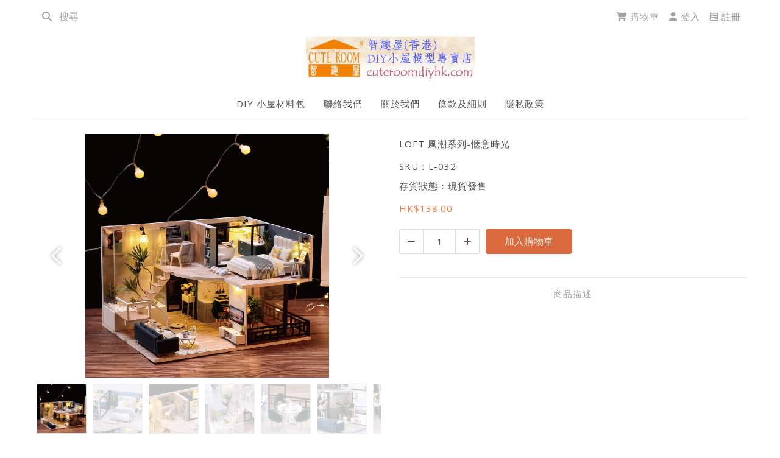

--- FILE ---
content_type: text/html; charset=UTF-8
request_url: https://cuteroomdiyhk.onepos.shop/L-032
body_size: 42389
content:
<!DOCTYPE html>
<html class="h-100">
<head>
	<title>LOFT 風潮系列-愜意時光 | 智趣屋(香港) DIY小屋模型專賣店 - Cuteroomdiyhk</title>
	<meta charset="UTF-8">
	<meta name="viewport" content="width=device-width, initial-scale=1">
	<meta name="title" content="LOFT 風潮系列-愜意時光 | 智趣屋(香港) DIY小屋模型專賣店 - Cuteroomdiyhk|智趣屋(香港) DIY小屋模型專賣店 - Cuteroomdiyhk">
	<meta name="url" content="https://cuteroomdiyhk.onepos.shop/L-032">
	<meta name="description" content="">
	<meta name="type" content="website">
	<meta name="og:title" content="">
	<meta name="og:description" content="">
	<meta name="image" content="https://resource.oneposplus.com/public/hk/c13/cuteroomdiyhk/image/product/46/916691ade462e3cbec260d4d5a229de6.jpg">
	<meta name="og:image" content="https://resource.oneposplus.com/public/hk/c13/cuteroomdiyhk/image/product/46/916691ade462e3cbec260d4d5a229de6.jpg">
	<meta name="site-currency" content="HKD">
	<meta name="site-currency-dp" content="2">
	<meta name="site-locale" content="zh_HK">
	<link rel="icon" type="image/x-icon" href="https://resource.oneposplus.com/public/hk/c13/cuteroomdiyhk/image/catalog/shop-logo-xs.jpg">
	<link rel="canonical" href="https://cuteroomdiyhk.onepos.shop/L-032" key="canonical">
	<link rel="stylesheet" type="text/css" href="/lib/js/node_modules/@fortawesome/fontawesome-free/css/all.min.css" media="screen">
	<link rel="stylesheet" type="text/css" href="/lib/js/node_modules/bootstrap/dist/css/bootstrap.min.css" media="screen">
	<link rel="stylesheet" type="text/css" href="/lib/js/node_modules/line-awesome/dist/line-awesome/css/line-awesome.min.css" media="screen">
	<link rel="stylesheet" type="text/css" href="/lib/js/node_modules/intl-tel-input/build/css/intlTelInput.css" media="screen">
	<link rel="stylesheet" type="text/css" href="/lib/js/node_modules/sweetalert2/dist/sweetalert2.min.css" media="screen">
	<link rel="stylesheet" type="text/css" href="/lib/js/node_modules/toastr/build/toastr.min.css" media="screen">
	<link rel="stylesheet" type="text/css" href="//fonts.googleapis.com/css?family=Open+Sans:300,400,600,700" media="screen">
	<link rel="stylesheet" type="text/css" href="/catalog/view/css/main.css?v=2024100301" media="screen">
	<link rel="stylesheet" type="text/css" href="/lib/js/node_modules/lightbox2/dist/css/lightbox.min.css" media="screen">
	<link rel="stylesheet" type="text/css" href="/lib/js/node_modules/slick-carousel/slick/slick-theme.css" media="screen">
	<link rel="stylesheet" type="text/css" href="/lib/js/node_modules/slick-carousel/slick/slick.css" media="screen">
	<script type="text/javascript" src="/catalog/api/constant.js"></script>
	<script type="text/javascript" src="/lib/js/node_modules/jquery/dist/jquery.js"></script>
	<script type="text/javascript" src="/lib/js/node_modules/popper.js/dist/umd/popper.min.js"></script>
	<script type="text/javascript" src="/lib/js/node_modules/bootstrap/dist/js/bootstrap.min.js"></script>
<!-- SEO / Analytic Scripts START -->
<!-- SEO / Analytic Scripts END -->
<meta name="google-site-verification" content="HpUJyB3cT6y_PeL3F466sxTsAeOsOkftMDAuiDStvqQ" />
</head>
<body class="d-flex flex-column h-100">
<header class="navbar navbar-expand flex-md-row bd-navbar nav-top">
	<a class="navbar-brand mr-0 mr-md-2 d-inline-block d-md-none" href="/" aria-label="LOFT 風潮系列-愜意時光 | 智趣屋(香港) DIY小屋模型專賣店 - Cuteroomdiyhk">
		<img class="header-logo" src="https://resource.oneposplus.com/public/hk/c13/cuteroomdiyhk/image/catalog/2c1358be0fd573d74066649706af87c4.gif">
	</a>
	<form class="global-search form-inline d-md-inline-block d-none">
		<div class="input-group">
			<div class="input-group-prepend">
				<button type="submit" class="btn btn-global-search" aria-label="search"><i class="fa fa-search"></i></button>
			</div>
			<input class="form-control global-search-input" type="text" placeholder="搜尋">
		</div>
	</form>
	<ul class="navbar-nav">	
		
			<li class="nav-item nav-item-desktop"><a class="dropdown-toogle nav-link" data-toggle="dropdown" id="cart_button" aria-label="cart">
	<i class="fa fa-shopping-cart"></i>  購物車 	</a>
<div id="cart_block" class="dropdown">	
	<div class="dropdown-menu" id="cart_content">
		<div id="cart_content_ajax">
			<div id="cart_content_background">
							<div class="empty">你的購物車沒有貨品。</div>
							</div>
		</div>
	</div>	
</div></li>	
		
			<li class="nav-item nav-item-desktop">
				<a class="nav-link btn-login-modal" href="#login-modal" aria-label="login" data-toggle="modal" data-target="#login-modal"><i class="fa fa-user"></i> 登入</a>			
			</li>
			<li class="nav-item nav-item-desktop">
				<a class="nav-link btn-register" href="/account/register" aria-label="register"><i class="fa-brands fa-wpforms"></i> 註冊</a>
			</li>
			<li class="nav-item nav-item-mobile">
			<a class="nav-link btn-global-search fa-stack text-right" href="/search" aria-label="search"><i class="fa fa-search"></i></a>
		</li>
			
		<li class="nav-item nav-item-mobile">
					<a class="nav-link checkout-cart fa-stack text-right" href="/checkout/cart" aria-label="cart"><i class="fa fa-shopping-cart"></i></a>
				</li>
		
		<li class="nav-item nav-item-mobile">
			<a class="nav-link fa-stack text-right m-mobile--menu_toggle" href="#"><i class="fa fa-bars"></i></a>	
		</li>
	</ul>
</header>

<nav class="m-mobile-menu nav-drill">
	<ul class="nav nav-tabs">
		<li class="header-menu-tab"><a class="header-menu-tab-text active" data-toggle="tab" href="#tab1">商店目錄</a></li>
		<li class="header-menu-tab"><a class="header-menu-tab-text" data-toggle="tab" href="#tab2">商店資料</a></li>
	</ul>
	<div class="tab-content">
	
		<!-- Custome Menu -->
		<div id="tab1" class="tab-pane active">
			<ul class="nav-items">	<li class="nav-item">		<a class="nav-link" href="https://cuteroomdiyhk.onepos.shop/">自訂選單</a>	</li></ul>		</div>
		
		<!-- Footer Menu -->
		<div id="tab2" class="tab-pane">
			<ul class="nav-items">	<li class="nav-item nav-expand">		<button class="btn text-left w-100 nav-link  nav-expand-link"><a href="https://cuteroomdiyhk.onepos.shop/">商店資訊</a></button><ul class="nav-items nav-expand-content">	<li class="nav-item">		<a class="nav-link" href="https://cuteroomdiyhk.onepos.shop/terms">條款及細則</a>	</li>	<li class="nav-item">		<a class="nav-link" href="https://cuteroomdiyhk.onepos.shop/privacy">隱私政策</a>	</li>	<li class="nav-item">		<a class="nav-link" href="https://cuteroomdiyhk.onepos.shop/about-us">關於我們</a>	</li>	<li class="nav-item">		<a class="nav-link" href="https://cuteroomdiyhk.onepos.shop/contact">聯絡我們</a>	</li></ul>	</li>	<li class="nav-item nav-expand">		<button class="btn text-left w-100 nav-link  nav-expand-link"><a href="https://cuteroomdiyhk.onepos.shop/">聯絡我們</a></button><ul class="nav-items nav-expand-content">	<li class="nav-item">		<a class="nav-link" href="//api.whatsapp.com/send?phone=85297168212">Whatsapp</a>	</li>	<li class="nav-item">		<a class="nav-link" href="//www.facebook.com/cuteroomdiyhk">Facebook</a>	</li>	<li class="nav-item">		<a class="nav-link" href="//www.instagram.com/cuteroomdiy_diyminiaturehouse/">Instagram</a>	</li></ul>	</li>	<li class="nav-item nav-expand">		<button class="btn text-left w-100 nav-link  nav-expand-link"><a href="https://cuteroomdiyhk.onepos.shop/">小屋情景主題</a></button><ul class="nav-items nav-expand-content">	<li class="nav-item">		<a class="nav-link" href="https://cuteroomdiyhk.onepos.shop/box-theater-series">盒子劇場系列</a>	</li>	<li class="nav-item">		<a class="nav-link" href="https://cuteroomdiyhk.onepos.shop/travel-together-series">一起環遊系列</a>	</li>	<li class="nav-item">		<a class="nav-link" href="https://cuteroomdiyhk.onepos.shop/category-9">旋轉音樂世界系列</a>	</li>	<li class="nav-item">		<a class="nav-link" href="https://cuteroomdiyhk.onepos.shop/glass-ball-series">玻璃球系列</a>	</li>	<li class="nav-item">		<a class="nav-link" href="https://cuteroomdiyhk.onepos.shop/flower-in-the-house-series">花。間。集</a>	</li>	<li class="nav-item">		<a class="nav-link" href="https://cuteroomdiyhk.onepos.shop/book-stand-series">看世界書立系列</a>	</li>	<li class="nav-item">		<a class="nav-link" href="https://cuteroomdiyhk.onepos.shop/wonderful-moments">美好歲月系列</a>	</li></ul>	</li>	<li class="nav-item nav-expand">		<button class="btn text-left w-100 nav-link  nav-expand-link"><a href="https://cuteroomdiyhk.onepos.shop/">複式小屋主題</a></button><ul class="nav-items nav-expand-content">	<li class="nav-item">		<a class="nav-link" href="https://cuteroomdiyhk.onepos.shop/loft-series">LOFT風．潮系列</a>	</li>	<li class="nav-item">		<a class="nav-link" href="https://cuteroomdiyhk.onepos.shop/nordic">北歐小複式系列</a>	</li>	<li class="nav-item">		<a class="nav-link" href="https://cuteroomdiyhk.onepos.shop/american-vintage-series">美式復古風系列</a>	</li></ul>	</li>	<li class="nav-item nav-expand">		<button class="btn text-left w-100 nav-link  nav-expand-link"><a href="https://cuteroomdiyhk.onepos.shop/">大屋別墅主題</a></button><ul class="nav-items nav-expand-content">	<li class="nav-item">		<a class="nav-link" href="https://cuteroomdiyhk.onepos.shop/around-the-world">悠遊世界系列</a>	</li>	<li class="nav-item">		<a class="nav-link" href="https://cuteroomdiyhk.onepos.shop/romantic-villa">浪漫大屋別墅系列</a>	</li>	<li class="nav-item">		<a class="nav-link" href="https://cuteroomdiyhk.onepos.shop/chinese-style">古風庭院系列</a>	</li>	<li class="nav-item">		<a class="nav-link" href="https://cuteroomdiyhk.onepos.shop/modern">現代風之家系列</a>	</li></ul>	</li></ul>		</div>
		
		<div class="col shop-functions">
						
			<div class="row">				<div class="form-group col-12">
					<a class="btn btn-primary w-100" href="#login-modal" data-toggle="modal" data-target="#login-modal"> 登入 </a>
				</div>
				<div class="form-group col-12">
					<a class="btn btn-primary w-100" href="/account/register" aria-label="register"> 註冊 </a>
				</div>
									
			</div>
			
			<div class="row">
				<div class="col text-center">					<span class="mr-md-2" id="locale" data-locale="zh_HK"><i class="fa fa-globe"></i>   繁體中文</span>				</div>
							</div>
			<div class="row">
				<div class="col-12">
									</div>
			</div>
			<div class="row">
				<div class="col-12 copyright-text">
					<p> 智趣屋(香港) DIY小屋模型專賣店 - Cuteroomdiyhk © 2026 <br> Powered by <a href="https://plus.one-pos.com/" target="_blank">ONE-POS</a> </p>
				</div>
			</div>
		</div>
	</div>
</nav>

<div class="nav-mobile-bg"></div><div class="login modal fade" tabindex="-1" role="dialog" id="login-modal" aria-labelledby="login-modal" aria-hidden="true">
	<div class="modal-dialog" role="document">
        <div class="modal-content">
            <div class="modal-header">
                <button type="button" class="close" data-dismiss="modal" aria-hidden="true">&times;</button>
			</div>
            <div class="modal-body mb-3 captcha-needed">
                <div class="row">
                    <div class="col-12 mb-3 header-title">會員登入</div>
										<form class="container login" action="#" novalidate>
						<input type="hidden" name="type" value="phone">
					                        <div class="form-group form-require-sms-input-group">
                            <div class="col-12">
                                <input type="tel" class="form-control" name="login-phone" placeholder="電話號碼" required>
                                <div class="invalid-feedback">請檢查電話號碼</div>
                            </div>
                        </div>						<div class="col-12 text-center form-require-sms-submit">
							<div class="error_msg">登入失敗，請檢查登入資料後再試</div>
							<button class="col-12 mb-3 mt-2 btn-sms-send btn btn-primary captcha-interact disabled" type="button">獲取驗證碼</button>
						</div>
						
						<div class="form-group form-sms-input-group" style="display: none;">
							<div class="col-12">
								<input type="text" class="form-control" name="login-verify-token" placeholder="SMS 驗證碼" required>
								<div class="invalid-feedback">請檢查電話號碼</div>
							</div>
						</div>
						<div class="col-12 text-center form-sms-input-group" style="display: none;">
							<div class="error_msg">登入失敗，請檢查登入資料後再試</div>
							<button class="col-12 mb-3 mt-2 btn-login-submit btn btn-primary" type="submit">以手機號碼登入</button>
						</div>					</form>					<form class="container login" action="#" novalidate>
						<input type="hidden" name="type" value="email">
											<div class="col-12">
							<div class="seperator-with-text">
								<hr>
								<span class="seperator-text">或</span>
							</div>
						</div>
					                        <div class="form-group">
                            <div class="col-12">
                                <input type="email" class="form-control" name="login-email" placeholder="電郵地址" required>
                                <div class="invalid-feedback">請檢查電郵地址</div>
                            </div>
                        </div>                        <div class="form-group">
                            <div class="col-12">
                                <input type="password" class="form-control" name="login-password" placeholder="密碼" required>
                                <div class="invalid-feedback">請輸入密碼</div>
                            </div>
                        </div>                        <div class="col-12 text-center">
                            <div class="error_msg">登入失敗，請檢查登入資料後再試</div>
                            <button class="col-12 mb-3 mt-2 btn-login-submit btn btn-primary captcha-interact disabled" type="submit">以電郵登入</button>
                        </div>						<div class="form-group">
							<div class="col-12 text-center">
								<a href="/account/resetPassword">忘記密碼？</a>
							</div>
						</div>                        <div class="form-group">
                            <div class="col-12"><div class="cf-turnstile"></div></div>
                        </div>					</form>				</div>
            </div>
            <div class="modal-footer">
                <a href="/account/register">未有帳號？點擊註冊</a>
            </div>
        </div>
    </div>
</div><div class="content container-fluid">
	<div class="row d-none d-md-flex">
		<a class="navbar-brand m-auto" href="/" aria-label="LOFT 風潮系列-愜意時光 | 智趣屋(香港) DIY小屋模型專賣店 - Cuteroomdiyhk">
			<img class="header-logo" src="https://resource.oneposplus.com/public/hk/c13/cuteroomdiyhk/image/catalog/2c1358be0fd573d74066649706af87c4.gif">
		</a>
	</div>
	<div class="row d-none d-md-flex mt-md-3"><div class="col-12 col-md-12 d-flex flex-column">
	<div class="content-top">
		<div class="container-fluid top-menu">
			<div class="row">
				<div class="col-auto">
					<ul class="nav nav-pills">
						<li class="nav-item ">
							<a class="nav-link"  href="https://cuteroomdiyhk.onepos.shop/diy-house" >DIY 小屋材料包</a>
												</li>
											</ul>
				</div>
				<div class="col-auto">
					<ul class="nav nav-pills">
						<li class="nav-item ">
							<a class="nav-link"  href="https://cuteroomdiyhk.onepos.shop/contact" >聯絡我們</a>
												</li>
											</ul>
				</div>
				<div class="col-auto">
					<ul class="nav nav-pills">
						<li class="nav-item ">
							<a class="nav-link"  href="https://cuteroomdiyhk.onepos.shop/about-us" >關於我們</a>
												</li>
											</ul>
				</div>
				<div class="col-auto">
					<ul class="nav nav-pills">
						<li class="nav-item ">
							<a class="nav-link"  href="https://cuteroomdiyhk.onepos.shop/terms" >條款及細則</a>
												</li>
											</ul>
				</div>
				<div class="col-auto">
					<ul class="nav nav-pills">
						<li class="nav-item ">
							<a class="nav-link"  href="https://cuteroomdiyhk.onepos.shop/privacy" >隱私政策</a>
												</li>
											</ul>
				</div>
							</div>
		</div>
	</div>
</div></div>
	<hr class="mt-1 d-none d-md-block">
	<div class="row">
				<div class="col-12 col-md-12 m-0 p-0 row"><div class="container-fluid">
	<div class="row product-info">
		<input type="hidden" name="product_id" value="46">
		<input type="hidden" name="unit_price" value="138">
		<div class="col-12 col-md-6 product-info-element">
			<div class="row">
				<div id="carousel-custom" class="col-12 carousel slide carousel-thumbnails" data-ride="carousel" data-interval="false" >
					<!-- Image Viewer (TOP) STARTS -->
					<div class="carousel-inner" role="listbox">
											<div class="carousel-item  product-image active ">
							<a class="product-image-container" href="https://resource.oneposplus.com/public/hk/c13/cuteroomdiyhk/image/product/46/916691ade462e3cbec260d4d5a229de6.jpg" data-lightbox="product-46">
							<!-- <div > -->
																
									<img class="center-image d-block" src="https://resource.oneposplus.com/public/hk/c13/cuteroomdiyhk/image/product/46/916691ade462e3cbec260d4d5a229de6.jpg" title="LOFT 風潮系列-愜意時光" alt="LOFT 風潮系列-愜意時光" itemprop="image" class="image" />
								
							<!-- </div> -->
							</a>							
						</div>
											<div class="carousel-item  product-image ">
							<a class="product-image-container" href="https://resource.oneposplus.com/public/hk/c13/cuteroomdiyhk/image/product/46/a978a50524cb808a928c41dd16a32825.jpg" data-lightbox="product-46">
							<!-- <div > -->
																
									<img class="center-image d-block" src="https://resource.oneposplus.com/public/hk/c13/cuteroomdiyhk/image/product/46/a978a50524cb808a928c41dd16a32825.jpg" title="LOFT 風潮系列-愜意時光" alt="LOFT 風潮系列-愜意時光" itemprop="image" class="image" />
								
							<!-- </div> -->
							</a>							
						</div>
											<div class="carousel-item  product-image ">
							<a class="product-image-container" href="https://resource.oneposplus.com/public/hk/c13/cuteroomdiyhk/image/product/46/6cd0ccaa7548b7ad09cd360182ca1dae.jpg" data-lightbox="product-46">
							<!-- <div > -->
																
									<img class="center-image d-block" src="https://resource.oneposplus.com/public/hk/c13/cuteroomdiyhk/image/product/46/6cd0ccaa7548b7ad09cd360182ca1dae.jpg" title="LOFT 風潮系列-愜意時光" alt="LOFT 風潮系列-愜意時光" itemprop="image" class="image" />
								
							<!-- </div> -->
							</a>							
						</div>
											<div class="carousel-item  product-image ">
							<a class="product-image-container" href="https://resource.oneposplus.com/public/hk/c13/cuteroomdiyhk/image/product/46/63644beff5997efd0018b975f35eb7ce.jpg" data-lightbox="product-46">
							<!-- <div > -->
																
									<img class="center-image d-block" src="https://resource.oneposplus.com/public/hk/c13/cuteroomdiyhk/image/product/46/63644beff5997efd0018b975f35eb7ce.jpg" title="LOFT 風潮系列-愜意時光" alt="LOFT 風潮系列-愜意時光" itemprop="image" class="image" />
								
							<!-- </div> -->
							</a>							
						</div>
											<div class="carousel-item  product-image ">
							<a class="product-image-container" href="https://resource.oneposplus.com/public/hk/c13/cuteroomdiyhk/image/product/46/a265897a557ae5cb3b254a3378274c8a.jpg" data-lightbox="product-46">
							<!-- <div > -->
																
									<img class="center-image d-block" src="https://resource.oneposplus.com/public/hk/c13/cuteroomdiyhk/image/product/46/a265897a557ae5cb3b254a3378274c8a.jpg" title="LOFT 風潮系列-愜意時光" alt="LOFT 風潮系列-愜意時光" itemprop="image" class="image" />
								
							<!-- </div> -->
							</a>							
						</div>
											<div class="carousel-item  product-image ">
							<a class="product-image-container" href="https://resource.oneposplus.com/public/hk/c13/cuteroomdiyhk/image/product/46/c2e136137ef9356269628a731ddf1cd1.jpg" data-lightbox="product-46">
							<!-- <div > -->
																
									<img class="center-image d-block" src="https://resource.oneposplus.com/public/hk/c13/cuteroomdiyhk/image/product/46/c2e136137ef9356269628a731ddf1cd1.jpg" title="LOFT 風潮系列-愜意時光" alt="LOFT 風潮系列-愜意時光" itemprop="image" class="image" />
								
							<!-- </div> -->
							</a>							
						</div>
											<div class="carousel-item  product-image ">
							<a class="product-image-container" href="https://resource.oneposplus.com/public/hk/c13/cuteroomdiyhk/image/product/46/7eb78f593e5a161c6dc48a762a29edf2.jpg" data-lightbox="product-46">
							<!-- <div > -->
																
									<img class="center-image d-block" src="https://resource.oneposplus.com/public/hk/c13/cuteroomdiyhk/image/product/46/7eb78f593e5a161c6dc48a762a29edf2.jpg" title="LOFT 風潮系列-愜意時光" alt="LOFT 風潮系列-愜意時光" itemprop="image" class="image" />
								
							<!-- </div> -->
							</a>							
						</div>
											<div class="carousel-item  product-image ">
							<a class="product-image-container" href="https://resource.oneposplus.com/public/hk/c13/cuteroomdiyhk/image/product/46/4e169b30ef79150251f4668a6dfd0940.jpg" data-lightbox="product-46">
							<!-- <div > -->
																
									<img class="center-image d-block" src="https://resource.oneposplus.com/public/hk/c13/cuteroomdiyhk/image/product/46/4e169b30ef79150251f4668a6dfd0940.jpg" title="LOFT 風潮系列-愜意時光" alt="LOFT 風潮系列-愜意時光" itemprop="image" class="image" />
								
							<!-- </div> -->
							</a>							
						</div>
																					<a class="carousel-control-prev" href="#carousel-custom" role="button" data-slide="prev">
							<span class="carousel-control-prev-icon" aria-hidden="true"></span>
							<span class="sr-only">上一個</span>
						</a>
						<a class="carousel-control-next" href="#carousel-custom" role="button" data-slide="next">
							<span class="carousel-control-next-icon" aria-hidden="true"></span>
							<span class="sr-only">下一個</span>
						</a>
										</div>
					<!-- Image Viewer (TOP) ENDS -->
										<!-- Image Viewer (Thumb) STARTS -->
					<ol class="carousel-indicators d-none d-sm-flex">
											<li data-target="#carousel-custom" data-slide-to="0" class="active">
							<img src="https://resource.oneposplus.com/public/hk/c13/cuteroomdiyhk/image/product/46/916691ade462e3cbec260d4d5a229de6.jpg"/>
						</li>	
											<li data-target="#carousel-custom" data-slide-to="1">
							<img src="https://resource.oneposplus.com/public/hk/c13/cuteroomdiyhk/image/product/46/a978a50524cb808a928c41dd16a32825.jpg"/>
						</li>	
											<li data-target="#carousel-custom" data-slide-to="2">
							<img src="https://resource.oneposplus.com/public/hk/c13/cuteroomdiyhk/image/product/46/6cd0ccaa7548b7ad09cd360182ca1dae.jpg"/>
						</li>	
											<li data-target="#carousel-custom" data-slide-to="3">
							<img src="https://resource.oneposplus.com/public/hk/c13/cuteroomdiyhk/image/product/46/63644beff5997efd0018b975f35eb7ce.jpg"/>
						</li>	
											<li data-target="#carousel-custom" data-slide-to="4">
							<img src="https://resource.oneposplus.com/public/hk/c13/cuteroomdiyhk/image/product/46/a265897a557ae5cb3b254a3378274c8a.jpg"/>
						</li>	
											<li data-target="#carousel-custom" data-slide-to="5">
							<img src="https://resource.oneposplus.com/public/hk/c13/cuteroomdiyhk/image/product/46/c2e136137ef9356269628a731ddf1cd1.jpg"/>
						</li>	
											<li data-target="#carousel-custom" data-slide-to="6">
							<img src="https://resource.oneposplus.com/public/hk/c13/cuteroomdiyhk/image/product/46/7eb78f593e5a161c6dc48a762a29edf2.jpg"/>
						</li>	
											<li data-target="#carousel-custom" data-slide-to="7">
							<img src="https://resource.oneposplus.com/public/hk/c13/cuteroomdiyhk/image/product/46/4e169b30ef79150251f4668a6dfd0940.jpg"/>
						</li>	
								
					</ol> 
					<!-- Image Viewer (Thumb) ENDS -->
									</div>
			</div>
			<div class="row section share py-4 "> 
								<div class="col-sm-12 col-xs-12 inline_share_toolbox">
										<i class="fa fa-sms" data-social="sms" title="sms"></i>
										<i class="fa-brands fa-square-whatsapp" data-social="whatsapp" title="whatsapp"></i>
										<i class="fa-brands fa-line" data-social="line" title="line"></i>
										<i class="fa-brands fa-square-facebook" data-social="facebook" title="facebook"></i>
									</div>
							</div>	
		</div>			
		<div class="col-12 col-md-6 product-info-element">
			<div class="product-meta">
				<p class="product-name"><span class="product-name-text">LOFT 風潮系列-愜意時光</span></p>
								<p class="product-model">SKU：<span class="product-model-text">L-032</span></p>
												<p class="product-stock">存貨狀態：<span class="product-stock-text">現貨發售</span></p>
																		<p class="product-price">
												<span class="price" data-price="138">
							<span class="price-text">138</span> 
						</span>
					</p>
													
			</div>
												<input type="hidden" name="sku" value="L-032" data-option="basic">
										<div class="section cart">
									<div class="add-cart-module my-auto clearfix">
						<div class="quantity input-wrap">
							<div class="value-button decrease text-primary"><i class="fa fa-minus" aria-hidden="true"></i></div>
							<input type="number" id="quantity-wanted" name="quantity" value="1" class="quantity-num text-primary" min="1" max="100" product_id="L-032"/>
							<div class="value-button increase text-primary"><i class="fa fa-plus" aria-hidden="true"></i></div>
						</div>                  
						<input type="button" value="加入購物車" id="button-add-cart" rel="5" data-loading-text="Loading..." class="btn btn-primary btn-add-cart"  />
						<div class="ml-2 input-wrap"><span class="sku-status-text"></span></div>
					</div>
								</div>
									<hr>
			<div class="product-description">
				<div class="product-description-title">商品描述</div>
				<div class="product-description-content"><br>
</div>
			</div>
		</div>			
	</div>
</div>
<script>var skuJson = {"L-032":{"sku":"L-032","attribute":"basic","hasAttribute":false,"price":138,"quantity":0,"available":1,"show":1,"max":100,"shelf_label":"IN_STOCK","shelf_label_text":"現貨發售","sku_status_label":""}}</script>
<div class="col-12 col-md-12 d-flex flex-column"><div class="content-center "><div class="Products py-2 my-2" id="Products_52" layout_page_module_id="52">
		<span >你可能會喜歡</span>
	<hr class="mt-3">
		<div class="row">
				<div class="col-12">
									<div class="ProductGrid py-2 my-2" id="ProductSlick_52">
		<div class="row slider" data-slick='{"autoplay":true,"autoplaySpeed":5000,"slidesToShow":6,"slidesToScroll":6,"responsive":[{"breakpoint":992,"settings":{"slidesToShow":6,"slidesToScroll":6}},{"breakpoint":768,"settings":{"slidesToShow":4,"slidesToScroll":4}},{"breakpoint":576,"settings":{"slidesToShow":2,"slidesToScroll":2}}]}'><a class="card product-card" href="/L-020" alt="LOFT 風潮系列-靜待時光">
				<div class="card-header product-image square" style="background-image:url(https://resource.oneposplus.com/public/hk/c13/cuteroomdiyhk/image/product/36/4230f03ed51702c37df8ebc83243a99c.jpg);">					<div class="sale">
						<div class="sale-row">
							<div class="rectangle bg-primary">現貨發售</div>
							<div class="triangle-topleft"></div>
						</div>
					</div>				</div>
				<div class="card-body">
					<span class="card-title product-name">LOFT 風潮系列-靜待時光</span>
				</div>
				<div class="card-footer ">
					<div class="product-price">
												<span class="price d-block" data-price="138">
							<span class="price-text">138</span> 
						</span>
					</div>
				</div>
			</a>
		<a class="card product-card" href="/L-022" alt="LOFT 風潮系列-恬靜生活">
				<div class="card-header product-image square" style="background-image:url(https://resource.oneposplus.com/public/hk/c13/cuteroomdiyhk/image/product/37/8888b43e253ea16a56a36c95346f4b2c.jpg);">					<div class="sale">
						<div class="sale-row">
							<div class="rectangle bg-primary">現貨發售</div>
							<div class="triangle-topleft"></div>
						</div>
					</div>				</div>
				<div class="card-body">
					<span class="card-title product-name">LOFT 風潮系列-恬靜生活</span>
				</div>
				<div class="card-footer ">
					<div class="product-price">
												<span class="price d-block" data-price="138">
							<span class="price-text">138</span> 
						</span>
					</div>
				</div>
			</a>
		<a class="card product-card" href="/L-023" alt="LOFT 風潮系列-淡藍時光">
				<div class="card-header product-image square" style="background-image:url(https://resource.oneposplus.com/public/hk/c13/cuteroomdiyhk/image/product/38/7a904b0a02a1546ad271d8a0daeadce5.jpg);">					<div class="sale">
						<div class="sale-row">
							<div class="rectangle bg-primary">現貨發售</div>
							<div class="triangle-topleft"></div>
						</div>
					</div>				</div>
				<div class="card-body">
					<span class="card-title product-name">LOFT 風潮系列-淡藍時光</span>
				</div>
				<div class="card-footer ">
					<div class="product-price">
												<span class="price d-block" data-price="138">
							<span class="price-text">138</span> 
						</span>
					</div>
				</div>
			</a>
		<a class="card product-card" href="/L-025" alt="LOFT 風潮系列-少女心">
				<div class="card-header product-image square" style="background-image:url(https://resource.oneposplus.com/public/hk/c13/cuteroomdiyhk/image/product/39/edaaf8f9e35e6c75625ecfeeeab2a2e6.jpg);">					<div class="sale">
						<div class="sale-row">
							<div class="rectangle bg-primary">現貨發售</div>
							<div class="triangle-topleft"></div>
						</div>
					</div>				</div>
				<div class="card-body">
					<span class="card-title product-name">LOFT 風潮系列-少女心</span>
				</div>
				<div class="card-footer ">
					<div class="product-price">
												<span class="price d-block" data-price="138">
							<span class="price-text">138</span> 
						</span>
					</div>
				</div>
			</a>
		<a class="card product-card" href="/L-026" alt="LOFT 風潮系列-夢想天使">
				<div class="card-header product-image square" style="background-image:url(https://resource.oneposplus.com/public/hk/c13/cuteroomdiyhk/image/product/40/e6611ad5ec03add781d2c900fb204e6d.jpg);">					<div class="sale">
						<div class="sale-row">
							<div class="rectangle bg-primary">現貨發售</div>
							<div class="triangle-topleft"></div>
						</div>
					</div>				</div>
				<div class="card-body">
					<span class="card-title product-name">LOFT 風潮系列-夢想天使</span>
				</div>
				<div class="card-footer ">
					<div class="product-price">
												<span class="price d-block" data-price="138">
							<span class="price-text">138</span> 
						</span>
					</div>
				</div>
			</a>
		<a class="card product-card" href="/L-027" alt="LOFT 風潮系列-遇見小美好 ">
				<div class="card-header product-image square" style="background-image:url(https://resource.oneposplus.com/public/hk/c13/cuteroomdiyhk/image/product/41/dcc60830e8d781779fdf3d11af8d1e42.jpg);">					<div class="sale">
						<div class="sale-row">
							<div class="rectangle bg-primary">現貨發售</div>
							<div class="triangle-topleft"></div>
						</div>
					</div>				</div>
				<div class="card-body">
					<span class="card-title product-name">LOFT 風潮系列-遇見小美好 </span>
				</div>
				<div class="card-footer ">
					<div class="product-price">
												<span class="price d-block" data-price="138">
							<span class="price-text">138</span> 
						</span>
					</div>
				</div>
			</a>
		<a class="card product-card" href="/L-028" alt="LOFT 風潮系列-詩意生活 ">
				<div class="card-header product-image square" style="background-image:url(https://resource.oneposplus.com/public/hk/c13/cuteroomdiyhk/image/product/42/c4f10ce2c8ae8e7f585531b813214d9f.jpg);">					<div class="sale">
						<div class="sale-row">
							<div class="rectangle bg-primary">現貨發售</div>
							<div class="triangle-topleft"></div>
						</div>
					</div>				</div>
				<div class="card-body">
					<span class="card-title product-name">LOFT 風潮系列-詩意生活 </span>
				</div>
				<div class="card-footer ">
					<div class="product-price">
												<span class="price d-block" data-price="138">
							<span class="price-text">138</span> 
						</span>
					</div>
				</div>
			</a>
		<a class="card product-card" href="/L-029" alt="LOFT 風潮系列-甜蜜天使">
				<div class="card-header product-image square" style="background-image:url(https://resource.oneposplus.com/public/hk/c13/cuteroomdiyhk/image/product/43/12be936d658dd292a68569bce0eafbaf.jpg);">					<div class="sale">
						<div class="sale-row">
							<div class="rectangle bg-primary">現貨發售</div>
							<div class="triangle-topleft"></div>
						</div>
					</div>				</div>
				<div class="card-body">
					<span class="card-title product-name">LOFT 風潮系列-甜蜜天使</span>
				</div>
				<div class="card-footer ">
					<div class="product-price">
												<span class="price d-block" data-price="138">
							<span class="price-text">138</span> 
						</span>
					</div>
				</div>
			</a>
		<a class="card product-card" href="/L-030" alt="LOFT 風潮系列-暖暖的小時光 ">
				<div class="card-header product-image square" style="background-image:url(https://resource.oneposplus.com/public/hk/c13/cuteroomdiyhk/image/product/44/3cebe18bdedaaf1880a45b468142b48d.png);">					<div class="sale">
						<div class="sale-row">
							<div class="rectangle bg-primary">現貨發售</div>
							<div class="triangle-topleft"></div>
						</div>
					</div>				</div>
				<div class="card-body">
					<span class="card-title product-name">LOFT 風潮系列-暖暖的小時光 </span>
				</div>
				<div class="card-footer ">
					<div class="product-price">
												<span class="price d-block" data-price="138">
							<span class="price-text">138</span> 
						</span>
					</div>
				</div>
			</a>
		<a class="card product-card" href="/L-031" alt="LOFT 風潮系列-舒適生活">
				<div class="card-header product-image square" style="background-image:url(https://resource.oneposplus.com/public/hk/c13/cuteroomdiyhk/image/product/45/6dbf4de91493d005d2fe0d8c970bbd47.jpg);">					<div class="sale">
						<div class="sale-row">
							<div class="rectangle bg-primary">現貨發售</div>
							<div class="triangle-topleft"></div>
						</div>
					</div>				</div>
				<div class="card-body">
					<span class="card-title product-name">LOFT 風潮系列-舒適生活</span>
				</div>
				<div class="card-footer ">
					<div class="product-price">
												<span class="price d-block" data-price="138">
							<span class="price-text">138</span> 
						</span>
					</div>
				</div>
			</a>
			
		
	</div>
</div>
					</div>
	</div>
</div></div></div></div>			</div>
	<div class="row"></div>
</div>
<footer class="footer font-small grey">
	<div>
		<div class="row">
			<div class="col flex-column">
											<span class="nav-link text-light">商店資訊</span>
						<hr class="separator">
																<a class="nav-link text-light" href="https://cuteroomdiyhk.onepos.shop/terms" >條款及細則</a>
											<a class="nav-link text-light" href="https://cuteroomdiyhk.onepos.shop/privacy" >隱私政策</a>
											<a class="nav-link text-light" href="https://cuteroomdiyhk.onepos.shop/about-us" >關於我們</a>
											<a class="nav-link text-light" href="https://cuteroomdiyhk.onepos.shop/contact" >聯絡我們</a>
									</div>
				<div class="col flex-column">
											<span class="nav-link text-light">聯絡我們</span>
						<hr class="separator">
																<a class="nav-link text-light" href="//api.whatsapp.com/send?phone=85297168212" target="_blank">Whatsapp</a>
											<a class="nav-link text-light" href="//www.facebook.com/cuteroomdiyhk" target="_blank">Facebook</a>
											<a class="nav-link text-light" href="//www.instagram.com/cuteroomdiy_diyminiaturehouse/" target="_blank">Instagram</a>
									</div>
				<div class="col flex-column">
											<span class="nav-link text-light">小屋情景主題</span>
						<hr class="separator">
																<a class="nav-link text-light" href="https://cuteroomdiyhk.onepos.shop/box-theater-series" >盒子劇場系列</a>
											<a class="nav-link text-light" href="https://cuteroomdiyhk.onepos.shop/travel-together-series" >一起環遊系列</a>
											<a class="nav-link text-light" href="https://cuteroomdiyhk.onepos.shop/category-9" >旋轉音樂世界系列</a>
											<a class="nav-link text-light" href="https://cuteroomdiyhk.onepos.shop/glass-ball-series" >玻璃球系列</a>
											<a class="nav-link text-light" href="https://cuteroomdiyhk.onepos.shop/flower-in-the-house-series" >花。間。集</a>
											<a class="nav-link text-light" href="https://cuteroomdiyhk.onepos.shop/book-stand-series" >看世界書立系列</a>
											<a class="nav-link text-light" href="https://cuteroomdiyhk.onepos.shop/wonderful-moments" >美好歲月系列</a>
									</div>
				<div class="col flex-column">
											<span class="nav-link text-light">複式小屋主題</span>
						<hr class="separator">
																<a class="nav-link text-light" href="https://cuteroomdiyhk.onepos.shop/loft-series" >LOFT風．潮系列</a>
											<a class="nav-link text-light" href="https://cuteroomdiyhk.onepos.shop/nordic" >北歐小複式系列</a>
											<a class="nav-link text-light" href="https://cuteroomdiyhk.onepos.shop/american-vintage-series" >美式復古風系列</a>
									</div>
				<div class="col flex-column">
											<span class="nav-link text-light">大屋別墅主題</span>
						<hr class="separator">
																<a class="nav-link text-light" href="https://cuteroomdiyhk.onepos.shop/around-the-world" >悠遊世界系列</a>
											<a class="nav-link text-light" href="https://cuteroomdiyhk.onepos.shop/romantic-villa" >浪漫大屋別墅系列</a>
											<a class="nav-link text-light" href="https://cuteroomdiyhk.onepos.shop/chinese-style" >古風庭院系列</a>
											<a class="nav-link text-light" href="https://cuteroomdiyhk.onepos.shop/modern" >現代風之家系列</a>
									</div>
							</div>
				<div class="row pt-5">
			<div class="col-auto">
				<div class="footer-copyright text-center">智趣屋(香港) DIY小屋模型專賣店 - Cuteroomdiyhk © 2026 | Powered by <a href="https://plus.one-pos.com/" target="_blank">ONE-POS</a></div>
			</div>
			<div class="col-auto ml-auto">
								<span class="mx-md-2 text-light" id="locale" data-locale="zh_HK"><i class="fa fa-globe"></i>  繁體中文</span>						</div>
		</div>
	</div>
</footer>
</body>
	<script type="text/javascript" src="/catalog/view/js/productDetail.js"></script>
	<script type="text/javascript" src="/lib/js/node_modules/goodshare.js/goodshare.min.js"></script>
	<script type="text/javascript" src="/lib/js/node_modules/lightbox2/dist/js/lightbox.min.js"></script>
	<script type="text/javascript" src="/lib/js/node_modules/slick-carousel/slick/slick.js"></script>
	<script type="text/javascript" src="/catalog/view/js/module/ProductGrid.js"></script>
	<script type="text/javascript" src="/lib/js/node_modules/intl-tel-input/build/js/utils.js"></script>
	<script type="text/javascript" src="/lib/js/node_modules/intl-tel-input/build/js/intlTelInput.min.js"></script>
	<script type="text/javascript" src="/lib/js/node_modules/toastr/build/toastr.min.js"></script>
	<script type="text/javascript" src="/lib/js/node_modules/sweetalert2/dist/sweetalert2.min.js"></script>
	<script type="text/javascript" src="https://cdnjs.cloudflare.com/ajax/libs/modernizr/2.8.3/modernizr.min.js"></script>
	<script type="text/javascript" src="/catalog/view/js/checkout.js"></script>
	<script type="text/javascript" src="/catalog/view/js/header.js"></script>
	<script type="text/javascript" src="/catalog/view/js/account.js"></script>
<script src="https://challenges.cloudflare.com/turnstile/v0/api.js?render=explicit"></script>
<script>
window.onload = function(){
	var captchas = [];
	$(".cf-turnstile").each(function(){
		let captchaM = this; 
		$(captchaM).parents('.captcha-needed').find('.captcha-interact').each(function(){
			$(this).prop("disabled", true).addClass("disabled");
		});
		captchas.push(turnstile.render(captchaM, {
			sitekey: "0x4AAAAAABxp6Qb6ANf4Ax6O",
			size: "flexible",
			"response-field-name": "turnstile-token",
			callback: function(token) {
				let captcha_obj = this.wrapper;
				$(captcha_obj).parents('.captcha-needed').find('form').each(function(){
					if ($(this).find("[name=turnstile-token]").length == 0){
						$(this).prepend($("<input>", {
							type: "hidden",
							name: "turnstile-token",
							value: token
						}));
					}
				});
				$(captcha_obj).parents('.captcha-needed').find('.captcha-interact').each(function(){
					let captcha_btn = this;
					if (true || $(captcha_btn).hasClass('btn')) {
						$(captcha_btn).prop("disabled", false).removeAttr("disabled").removeClass("disabled");
					}
				});
			},
			"error-callback": function(errorCode) {
				console.log('Challenge Error:', errorCode);
				let captcha_obj = this.wrapper;
				$(captcha_obj).parents('.captcha-needed').find('.captcha-interact').each(function(){
					let captcha_btn = this;
					if (true || $(captcha_btn).hasClass('btn')) {
						$(captcha_btn).prop("disabled", true).addClass("disabled");
					}
				});
			},
			"expired-callback": function() {
				console.log('Token expired');
			},
			"timeout-callback": function() {
				console.log('Challenge timed out');
			}
		}));	
	});
};
</script></html>

--- FILE ---
content_type: text/css
request_url: https://cuteroomdiyhk.onepos.shop/catalog/view/css/main.css?v=2024100301
body_size: 85032
content:
/*
$body-font-size         		: 15px		!default;
$header-fsize           		: 2.5rem	!default; 
$content-fsize          		: 1.2rem	!default;
$section-content-fsize  		: 1rem		!default;
$subheader-fsize        		: 1.3rem	!default;
$price-lg-fsize         		: 2.3rem	!default;
$price-md-fsize         		: 1.5rem	!default;
$price-sm-fsize         		: 1.2rem	!default;
$price-number-box-fsize 		: 1rem		!default;
*/
/*
// keep only: 
$primary-color          : #9bad4c;
$primary-hover-color    : #829238;
$primary-disabled-color	: #eeeeee;
$btn-text-color         : #ffffff;

$body-font-size         : 15px;
$header-fsize           : 2.5rem; 
$content-fsize          : 1.2rem;
$subheader-fsize        : 1.3rem;
$price-lg-fsize         : 2.3rem;
$price-md-fsize         : 1.5rem;
$price-number-box-fsize : 1rem;

// other hardcode:
*/
/**   media query **/
/**   animation **/
body {
  color: #4E4E4E;
  line-height: 1.5;
  font-family: "Open Sans", "Helvetica", "Microsoft JhengHei", sans-serif, "system-ui";
  letter-spacing: 1px;
  font-size: 15px;
  word-break: break-word;
}

.fill > .row {
  margin-left: 0;
  margin-right: 0;
}

input, textarea, button, select, .form-control, .btn {
  -webkit-box-shadow: none;
  -moz-box-shadow: none;
  -ms-box-shadow: none;
  box-shadow: none;
  -webkit-appearance: none;
  -moz-appearance: none;
  -ms-appearance: none;
  appearance: none;
}
input:focus, textarea:focus, button:focus, select:focus, .form-control:focus, .btn:focus {
  -webkit-box-shadow: none;
  -moz-box-shadow: none;
  -ms-box-shadow: none;
  box-shadow: none;
  -webkit-appearance: none;
  -moz-appearance: none;
  -ms-appearance: none;
  appearance: none;
}

a, a:focus, a:active, a:hover {
  text-decoration: none;
  -webkit-text-decoration-skip: objects;
  background-color: transparent;
  cursor: pointer;
  -webkit-transition: color 0.3s ease;
  -moz-transition: color 0.3s ease;
  -ms-transition: color 0.3s ease;
  transition: color 0.3s ease;
}

a, a:focus, a:active {
  color: inherit;
}

a:hover {
  color: #A1A1A1;
}

i.fa {
  -webkit-user-select: none;
  -khtml-user-select: none;
  -moz-user-select: none;
  -o-user-select: none;
  -ms-user-select: none;
  user-select: none;
}

body > .content > .container, body > .content > .container-fluid {
  padding-right: 0;
  padding-left: 0;
  margin-right: 0;
  margin-left: 0;
}
body > .content > .container > .row, body > .content > .container-fluid > .row {
  margin-right: 0;
  margin-left: 0;
}

html {
  height: 100%;
}
html body {
  height: 100%;
}
html body header {
  flex: 0 0 auto;
}
html body .content {
  margin-bottom: auto;
}
html body .content > div:last-child {
  margin-bottom: auto;
}
@media only screen and (min-width: 1200px) {
  body header {
    width: 1200px;
    margin-left: auto;
    margin-right: auto;
  }
  body .content {
    width: 1200px;
    margin-left: auto;
    margin-right: auto;
  }
  body footer > div {
    width: 1140px;
    margin-left: auto;
    margin-right: auto;
  }
}
@media only screen and (min-width: 768px) {
  .fill {
    box-sizing: border-box;
  }
}
@media only screen and (max-width: 767px) {
  body header {
    height: 60px;
  }
  body header .navbar-brand {
    width: 50%;
    height: inherit;
  }
  body header .navbar-brand img {
    width: 100%;
    height: 100%;
  }
  body .nav-drill {
    height: calc(100% - 60px);
  }
  body .content {
    padding-top: 60px;
  }
  body .fill {
    height: 100%;
  }
}
.fa-stack[data-count]:after {
  position: absolute;
  right: 0%;
  bottom: 16%;
  content: attr(data-count);
  font-size: 38%;
  padding: 0.6em;
  border-radius: 999px;
  line-height: 0.75em;
  color: #EBF2EB;
  background: #DA693E;
  text-align: center;
  min-width: 2em;
  font-weight: bold;
}

a {
  color: inherit;
}

.text-primary {
  color: #4E4E4E !important;
}

.bg-primary {
  background-color: #C3662A !important;
}

.old-price {
  color: #A1A1A1;
}

.text-green {
  color: green;
}

.btn-primary {
  background-color: #DA693E;
  border-color: #DA693E;
  color: #EBF2EB;
  padding: 10px 30px;
}
.btn-primary:hover, .btn-primary.hover {
  background-color: #fc8b60;
  border-color: #fc8b60;
}
.btn-primary:focus, .btn-primary.focus {
  background-color: #fc8b60;
  border-color: #fc8b60;
}
.btn-primary:disabled, .btn-primary.disabled {
  background-color: #a1a1a1;
  border-color: #ffffff;
}
.btn-primary:not(:disabled):not(.disabled):active, .btn-primary:not(:disabled):not(.disabled).active, .show > .btn-primary.dropdown-toggle {
  background-color: #fc8b60;
  border-color: #fc8b60;
}

.btn-outline {
  background-color: white;
  border-color: #F1F1F1;
  color: #4A4A4A;
}

.btn-outline-white {
  color: #6c757d;
  background-color: transparent;
  background-image: none;
  border-color: #6c757d;
}
.btn-outline-white:hover {
  background-color: #ebebeb;
  border-color: #6c757d;
}
.btn-outline-white:focus, .btn-outline-white.focus {
  background-color: transparent;
  border-color: #6c757d;
}

.btn-max-250 {
  max-width: 250px;
}

@media only screen and (min-width: 768px) {
  .btn-md-max-250 {
    max-width: 250px;
  }
}
.checkbox input,
.radio input {
  display: none;
}
.checkbox input ~ label,
.radio input ~ label {
  display: inline-block;
  position: relative;
  padding-left: 1.75em;
  line-height: 1;
  user-select: none;
  cursor: pointer;
  vertical-align: middle;
  min-height: 1em;
  margin-top: 10px;
  margin-bottom: 10px;
}
.checkbox input ~ label::before, .checkbox input ~ label::after,
.radio input ~ label::before,
.radio input ~ label::after {
  position: absolute;
  left: 0;
  top: 0;
  display: inline-block;
  width: 1em;
  height: 1em;
  content: "";
}
.checkbox input ~ label::before,
.radio input ~ label::before {
  border: 1px solid;
  border-color: #cccccc;
}
.checkbox input ~ label::after,
.radio input ~ label::after {
  content: "";
  display: inline-block;
  width: calc(1em - 2px);
  height: calc(1em - 2px);
  top: 1px;
  left: 1px;
  position: absolute;
  background-repeat: no-repeat;
  background-size: cover;
  display: none;
}
.checkbox input.is-invalid ~ label,
.radio input.is-invalid ~ label {
  color: #dc3545;
}
.checkbox input.is-invalid ~ label::before,
.radio input.is-invalid ~ label::before {
  border-color: #dc3545;
}
.checkbox input:checked ~ label:before,
.radio input:checked ~ label:before {
  background-color: #C3662A;
  border-color: #C3662A;
}
.checkbox input:checked ~ label:after,
.radio input:checked ~ label:after {
  display: block;
  color: #ffffff;
}

.checkbox input ~ label::after {
  font-size: calc(1em * 0.9);
  font-family: FontAwesome;
  content: "\f00c";
}

.radio input ~ label::before {
  border-radius: 50%;
}
.radio input ~ label::after {
  color: #000;
  font-family: FontAwesome;
  content: "\f192";
}

.image-circle {
  background-image: url("/image/catalog/placeholder-40x40.png");
  width: 75%;
  border-radius: 50%;
  border: 1px solid #DEE2E6;
  display: block;
  object-fit: contain;
  margin: 10px auto;
  background-position: center;
  background-repeat: no-repeat;
  background-size: cover;
}

.image-circle:after {
  content: "";
  padding-bottom: 100%;
  display: block;
}

.carousel {
  margin-top: 10px;
  width: 100%;
}
.carousel .carousel-outer {
  position: relative;
}
.carousel .carousel-item {
  height: auto;
  background-position: center;
  background-size: contain;
  background-repeat: no-repeat;
}
.carousel .carousel-item img {
  width: inherit;
  height: inherit;
  object-fit: contain;
  object-position: center;
}
.carousel.carousel-thumbnails {
  overflow: hidden;
  width: auto;
}
.carousel.carousel-thumbnails .carousel-indicators {
  margin-top: 10px;
  margin-left: 0;
  margin-right: 0;
  overflow-x: scroll;
  overflow-y: hidden;
  position: relative;
  text-align: left;
  white-space: nowrap;
  width: auto;
  justify-content: initial;
}
.carousel.carousel-thumbnails .carousel-indicators li {
  display: inline-block;
  height: 80px;
  width: 80px;
  border: 1px solid #DEE2E6;
  margin-left: 5px;
  margin-right: 5px;
}
.carousel.carousel-thumbnails .carousel-indicators li img {
  margin: auto;
  display: block;
  opacity: 0.5;
  height: inherit;
  width: inherit;
  object-fit: cover;
}
.carousel.carousel-thumbnails .carousel-indicators li.active img {
  opacity: 1;
}
.carousel.carousel-thumbnails .carousel-indicators li:hover img {
  opacity: 0.75;
}

.carousel-control {
  background-image: none;
  width: 54px;
  height: 54px;
  top: 50%;
  margin-top: -27px;
  line-height: 54px;
  border: 2px solid #fff;
  opacity: 1;
  text-shadow: none;
  -webkit-transition: all 0.2s ease-in-out 0s;
  -moz-transition: all 0.2s ease-in-out 0s;
  -ms-transition: all 0.2s ease-in-out 0s;
  transition: all 0.2s ease-in-out 0s;
}
.carousel-control.carousel-control-prev {
  left: 20px;
}
.carousel-control.carousel-control-next {
  right: 20px;
}

.carousel-control-prev-icon {
  border-style: solid;
  border-color: white;
  border-width: 0 3px 3px 0;
  display: inline-block;
  padding: 3px;
  transform: rotate(135deg);
  -webkit-transform: rotate(135deg);
  -webkit-filter: drop-shadow(0px 0px 3px rgba(0, 0, 0, 0.9));
  filter: drop-shadow(0px 0px 3px rgba(0, 0, 0, 0.9));
  background-image: none;
}

.carousel-control-next-icon {
  border: solid;
  border-color: white;
  border-width: 0 3px 3px 0;
  display: inline-block;
  padding: 3px;
  transform: rotate(-45deg);
  -webkit-transform: rotate(-45deg);
  -webkit-filter: drop-shadow(0px 0px 3px rgba(0, 0, 0, 0.9));
  filter: drop-shadow(0px 0px 3px rgba(0, 0, 0, 0.9));
  background-image: none;
}

.product-info .carousel .carousel-item {
  height: 400px;
}

/* Input */
textarea {
  background: #ffffff;
  color: #666666;
  font-weight: 400;
  font-family: inherit;
  border: 1px solid #d9d9d9;
  border-radius: 4px;
  margin: 5px 0px;
  padding: 6px 10px;
  -webkit-transition: border linear 0.2s, box-shadow linear 0.2s;
  -moz-transition: border linear 0.2s, box-shadow linear 0.2s;
  -ms-transition: border linear 0.2s, box-shadow linear 0.2s;
  transition: border linear 0.2s, box-shadow linear 0.2s;
}

input[type=text], input[type=password], input[type=datetime], input[type=datetime-local], input[type=date], input[type=month], input[type=time], input[type=week], input[type=number], input[type=email], input[type=url], input[type=search], input[type=tel], input[type=color] {
  background: #ffffff;
  color: #666666;
  font-weight: 400;
  font-family: inherit;
  border: 1px solid #d9d9d9;
  border-radius: 4px;
  padding: 6px 10px;
  -webkit-transition: border linear 0.2s, box-shadow linear 0.2s;
  -moz-transition: border linear 0.2s, box-shadow linear 0.2s;
  -ms-transition: border linear 0.2s, box-shadow linear 0.2s;
  transition: border linear 0.2s, box-shadow linear 0.2s;
}

.uneditable-input {
  background: #ffffff;
  color: #666666;
  font-weight: 400;
  font-family: inherit;
  border: 1px solid #d9d9d9;
  border-radius: 4px;
  margin: 5px 0px;
  padding: 6px 10px;
  -webkit-transition: border linear 0.2s, box-shadow linear 0.2s;
  -moz-transition: border linear 0.2s, box-shadow linear 0.2s;
  -ms-transition: border linear 0.2s, box-shadow linear 0.2s;
  transition: border linear 0.2s, box-shadow linear 0.2s;
}

/* End of Input */
/* Select box */
select {
  background: #ffffff;
  color: #666666;
  font-weight: 400;
  font-family: inherit;
  border: 1px solid #d9d9d9;
  border-radius: 4px;
  margin: 5px 0px;
  padding: 6px 10px;
  -webkit-transition: border linear 0.2s, box-shadow linear 0.2s;
  -moz-transition: border linear 0.2s, box-shadow linear 0.2s;
  -ms-transition: border linear 0.2s, box-shadow linear 0.2s;
  transition: border linear 0.2s, box-shadow linear 0.2s;
  background: url(/image/catalog/select_arrow_down.svg);
  background-color: #fff;
  background-position: calc(100% - 10px);
  background-size: 15px;
  background-repeat: no-repeat;
}

/* End of Select Box */
/* Radio button */
.radio-box {
  list-style: none;
  margin: 0;
  padding: 0;
  overflow: hidden;
}
.radio-box .radio {
  color: #262626;
  display: table;
  position: relative;
  float: left;
  width: 100%;
  height: 60px;
  padding-left: 0px;
  margin-bottom: 0px;
}
.radio-box input[type=radio] {
  position: absolute;
  visibility: hidden;
}
.radio-box label {
  display: inline-block;
  position: relative;
  z-index: 9;
  margin-top: 0px;
  cursor: pointer;
  -webkit-transition: all 0.25s linear;
  -moz-transition: all 0.25s linear;
  -ms-transition: all 0.25s linear;
  transition: all 0.25s linear;
  vertical-align: middle;
}
.radio-box .check {
  display: block;
  /*position: absolute;*/
  border: 1px solid #cacaca;
  border-radius: 100%;
  height: 15px;
  width: 15px;
  padding-top: 2px;
  top: 30px;
  left: 20px;
  z-index: 5;
  -webkit-transition: border 0.25s linear;
  -moz-transition: border 0.25s linear;
  -ms-transition: border 0.25s linear;
  transition: border 0.25s linear;
}
.radio-box .check::before {
  display: block;
  /*position: absolute;*/
  content: "";
  border-radius: 100%;
  height: 9px;
  width: 9px;
  /*top: 2px;*/
  left: 2px;
  margin: auto;
  -webkit-transition: background 0.2s linear;
  -moz-transition: background 0.2s linear;
  -ms-transition: background 0.2s linear;
  transition: background 0.2s linear;
}

.radio-no-image .radio-box .radio {
  height: 50px;
}

@media screen and (min-width: 600px) {
  .radio-no-image .radio-box .radio {
    height: 40px;
  }
}
input[type=radio]:checked ~ .check-cell > .wrapper > .check::before {
  background: #03A9F4;
}
input[type=radio]:checked ~ .label-cell > .wrapper > label {
  color: #3e3e3e;
  font-weight: 800;
}

.photo-cell img {
  max-width: none;
}

.wrapper {
  display: inline-block;
  overflow: auto;
  max-height: 100%;
}

.table-cell {
  height: inherit;
  vertical-align: middle;
  text-align: left;
  display: table-cell;
}

.photo-cell {
  width: 55px;
}

.check-cell {
  width: 30px;
}

.custom-radio .custom-control-input:checked ~ .custom-control-label::before {
  background-color: #C3662A;
}

/* End of Radio button */
/*	number box	*/
.value-button {
  display: inline-block;
  border: 1px solid #ddd;
  margin: 0px;
  text-align: center;
  vertical-align: middle;
  padding: 11px 0;
  background: #fff;
  -webkit-touch-callout: none;
  -webkit-user-select: none;
  -khtml-user-select: none;
  -moz-user-select: none;
  -ms-user-select: none;
  user-select: none;
}
.value-button:hover {
  cursor: pointer;
}

.decrease {
  text-align: center;
  border-radius: 3px 0 0 3px;
  border: 1px solid #ddd;
  display: inline-block;
  padding: 0.55rem 0.45rem;
  cursor: pointer;
  min-width: 40px;
  width: auto;
  height: auto;
  font-size: 15px;
}
.decrease:active {
  -webkit-box-shadow: inset 0 0 1px #000000;
  -moz-box-shadow: inset 0 0 1px #000000;
  -ms-box-shadow: inset 0 0 1px #000000;
  box-shadow: inset 0 0 1px #000000;
}

.increase {
  text-align: center;
  border-radius: 0 3px 3px 0;
  border: 1px solid #ddd;
  display: inline-block;
  padding: 0.55rem 0.45rem;
  cursor: pointer;
  min-width: 40px;
  width: auto;
  height: auto;
  font-size: 15px;
}
.increase:active {
  -webkit-box-shadow: inset 0 0 1px #000000;
  -moz-box-shadow: inset 0 0 1px #000000;
  -ms-box-shadow: inset 0 0 1px #000000;
  box-shadow: inset 0 0 1px #000000;
}

.input-wrap {
  margin: 0px;
  margin-right: 10px;
  text-align: center;
  display: inline-flex;
  align-items: center;
  width: auto;
  display: -webkit-box;
  display: -moz-box;
  display: -ms-flexbox;
  display: -webkit-inline-flex;
}

input.quantity-num {
  text-align: center;
  display: inline-block;
  border-radius: 0px;
  border: 1px solid #ddd;
  border-left: none;
  border-right: none;
  font-size: 15px;
  padding: 0.55rem 0.45rem;
  background: #fff;
  margin: 0px;
  max-width: 3.5rem;
}
input[type=number]::-webkit-inner-spin-button, input[type=number]::-webkit-outer-spin-button {
  -webkit-appearance: none;
  -moz-appearance: none;
  -ms-appearance: none;
  appearance: none;
  margin: 0;
}

/*End of number box*/
.profileStep {
  margin: 20px 0 0 0;
  text-align: center;
  position: relative;
  top: 30px;
  height: 50px;
  display: inline-block;
}
.profileStep .connect {
  position: absolute;
  top: 10px;
  left: 9px;
  height: 3px;
  background-color: #C3662A;
}
.profileStep.profileStepShort {
  width: 130px;
}
.profileStep.profileStepLong {
  width: 180px;
}
.profileStep .connect.short {
  width: 122px;
}
.profileStep .connect.long {
  width: 255px;
}
.profileStep .icon {
  position: absolute;
  top: 0;
  right: -13px;
  width: 21px;
  height: 21px;
  background-color: #C3662A;
  -webkit-border-radius: 10px;
  border-radius: 10px;
  color: #fff;
  z-index: 5;
}
.profileStep .info {
  position: absolute;
  top: -30px;
  width: 150px;
  color: #000;
  letter-spacing: -0.4px;
  text-align: center;
}
.profileStep .info.short {
  left: 57px;
}
.profileStep .info.long {
  left: 105px;
}

.profileStepPassive .connect {
  background-color: #a1a1a1;
}
.profileStepPassive .icon {
  background-color: #a1a1a1;
}

header {
  color: #A1A1A1;
}
header .nav-link {
  color: #A1A1A1;
  cursor: pointer;
}
header .navbar-nav {
  margin-left: auto;
  color: #A1A1A1;
}
header .navbar-nav .nav-item {
  cursor: pointer;
}
header .navbar-nav .nav-item.nav-item-desktop {
  display: inline-block;
}
header .navbar-nav .nav-item.nav-item-mobile {
  display: none;
}
header .navbar-nav .nav-item.nav-item-mobile .nav-link {
  font-size: 24px;
  padding: 0px 8px;
  color: #A1A1A1;
}
header .navbar-nav .cart-item-num {
  background: #DA693E;
  color: #EBF2EB;
  font-size: calc(13px - 2px);
  border-radius: 50%;
  border: none;
  padding: 4px;
  min-width: 20px;
}
@media only screen and (max-width: 767px) {
  header .navbar-nav .nav-item.nav-item-desktop {
    display: none;
  }
  header .navbar-nav .nav-item.nav-item-mobile {
    display: inline-block;
  }
}
.global-search .btn-global-search i {
  color: #A1A1A1;
}
.global-search .btn-global-search:focus i, .global-search .btn-global-search.focus i, .global-search .btn-global-search:hover i {
  color: #212529;
}
.global-search .global-search-input {
  padding-left: 0;
  width: 61px;
  border-top: 0;
  border-bottom: 0;
  border-left: 0;
  border-right: 0;
  -webkit-transition: width 0.2s ease-in-out;
  -moz-transition: width 0.2s ease-in-out;
  -ms-transition: width 0.2s ease-in-out;
  transition: width 0.2s ease-in-out;
}
.global-search .global-search-input:focus, .global-search .global-search-input.focus {
  width: 200px;
  border-bottom: 1px solid #d9d9d9;
}
.global-search .global-search-input::-webkit-input-placeholder { /* WebKit, Blink, Edge */
  color: #A1A1A1;
}
.global-search .global-search-input:-moz-placeholder { /* Mozilla Firefox 4 to 18 */
  color: #A1A1A1;
  opacity: 1;
}
.global-search .global-search-input::-moz-placeholder { /* Mozilla Firefox 19+ */
  color: #A1A1A1;
  opacity: 1;
}
.global-search .global-search-input:-ms-input-placeholder { /* Internet Explorer 10-11 */
  color: #A1A1A1;
}
.global-search .global-search-input::-ms-input-placeholder { /* Microsoft Edge */
  color: #A1A1A1;
}
.global-search .global-search-input::placeholder { /* Most modern browsers support this now. */
  color: #A1A1A1;
}

.banner-page-title {
  width: 100%;
  background-color: #a1a1a1;
  color: #ffffff;
  text-align: center;
  padding: 2rem;
  font-weight: bold;
  font-size: 13px;
}
.banner-page-title span {
  color: #ffffff;
}

.dropdown {
  display: flex;
}
.dropdown:hover .dropdown-menu {
  display: block;
  margin-top: 0;
}
.dropdown .dropdown-toggle:after {
  border-top: 0;
  border-bottom: 0.3em solid;
}

.footer {
  font-size: 15px;
  padding: 30px;
  margin-top: 35px;
  bottom: 0;
  width: 100%;
  /* Set the fixed height of the footer here */
  background-color: #1f1f1f;
}
.footer .container-fluid {
  padding-top: 10px;
  padding-bottom: 10px;
}
.footer .container-fluid .row {
  padding-top: 10px;
  padding-bottom: 10px;
}
.footer .nav-link {
  padding-top: 10px;
  padding-bottom: 10px;
}
.footer .footer-copyright {
  color: #717171;
  font-size: 13px;
}
.footer .footer-copyright a {
  color: #717171;
  text-decoration: underline;
}
.footer .separator {
  border-color: #efefef;
  margin-top: 15px;
  margin-bottom: 15px;
}

.top-menu .nav .nav-link {
  color: #4E4E4E;
  padding-left: 15px;
  padding-right: 15px;
}
.top-menu .nav .nav-link:hover {
  color: #A1A1A1;
}
.top-menu .nav .show .nav-link {
  color: #4E4E4E;
  background-color: initial;
}
.top-menu > .row {
  justify-content: center;
}
.top-menu > .row > div[class^=col-] {
  padding-left: 0;
  padding-right: 0;
}

.navbar .header-logo {
  object-fit: contain;
}

.content .navbar-brand {
  text-align: center;
  max-width: 50%;
}
.content .navbar-brand .header-logo {
  max-width: 100%;
}

.left-menu {
  padding-top: 20px;
  padding-bottom: 20px;
}
.left-menu .ma-accordion .ma-accordion-item > a, .left-menu .ma-accordion .ma-accordion-item > a .btn-collapse-content::before, .left-menu .ma-accordion .ma-accordion-item:before {
  color: #A1A1A1;
}
.left-menu .ma-accordion .ma-accordion-item.selected > a, .left-menu .ma-accordion .ma-accordion-item.selected > a .btn-collapse-content::before, .left-menu .ma-accordion .ma-accordion-item.selected:before {
  color: #FE7B42;
}

.GridSort .dropdown .btn-outline-dropdown {
  color: #A1A1A1;
  border: 1px solid #DEE2E6;
  font-size: 15px;
}
.GridSort .dropdown .dropdown-menu {
  border: 1px solid #DEE2E6;
}
.GridSort .dropdown .dropdown-menu .dropdown-item {
  color: #A1A1A1;
  font-size: 15px;
}

.ma-accordion {
  list-style: none;
  margin-block-start: 0;
  margin-block-end: 0;
  margin-inline-start: 0;
  margin-inline-end: 0;
  padding-inline-start: 0;
}
.ma-accordion > .ma-accordion-item {
  line-height: 2;
  padding-left: 5px;
  padding-top: 0;
}
.ma-accordion > .ma-accordion-item > .ma-accordion-item-text {
  font-weight: bold;
}
.ma-accordion label {
  margin-top: 3px;
}
.ma-accordion .ma-accordion {
  list-style: none;
  padding: 0px;
}
.ma-accordion .ma-accordion-item .btn-collapse .btn-collapse-content {
  font-style: inherit;
}
.ma-accordion .ma-accordion-item .btn-collapse .btn-collapse-content:before {
  color: #000;
  font-family: FontAwesome;
  content: "\f068";
  float: right;
}
.ma-accordion .ma-accordion-item .btn-collapse.collapsed .btn-collapse-content:before {
  content: "\f067";
}

.left-menu .ma-accordion .ma-accordion > li:before {
  content: " - ";
  margin-right: 5px;
}
.left-menu .ma-accordion > .ma-accordion-item {
  padding-left: 15px;
}

.box {
  /* padding-top: 1rem; */
  /* padding-bottom: 1.5rem; */
}
.cart .cart-info .product-list {
  margin-bottom: 10px;
}
.cart .cart-info .product-list.effect-hover .cart-row:hover {
  background-color: #f8f8f8;
}
.cart .cart-info .product-list .cart-row {
  padding: 0.75rem;
  display: flex;
  -ms-flex-align: stretch;
  align-items: stretch;
}
.cart .cart-info .product-list .cart-row.cart-head {
  display: none;
  border-bottom: none;
}
.cart .cart-info .product-list .cart-row.cart-item {
  border-top: none;
  border-bottom: 1px solid #dee2e6;
}
.cart .cart-info .product-list .cart-row .cart-cell.image {
  display: block;
  text-align: center;
  width: 120px;
}
.cart .cart-info .product-list .cart-row .cart-cell.image img {
  object-fit: cover;
  max-width: 100px;
  max-height: 100px;
}
.cart .cart-info .product-list .cart-row .cart-cell.rowspan {
  width: 75%;
  padding-left: 10px;
  padding-right: 10px;
}
.cart .cart-info .product-list .cart-row .cart-cell.rowspan .cart-cell-sub.name {
  display: block;
  text-align: left;
  line-height: 2.1;
}
.cart .cart-info .product-list .cart-row .cart-cell.rowspan .cart-cell-sub.unit-price {
  display: block;
  text-align: left;
  line-height: 2.1;
}
.cart .cart-info .product-list .cart-row .cart-cell.rowspan .cart-cell-sub.product-quantity {
  display: block;
  text-align: left;
}
.cart .cart-info .product-list .cart-row .cart-cell.rowspan .cart-cell-sub.sub-total {
  display: block;
  text-align: left;
  line-height: 2.1;
}
.cart .cart-info .product-list .cart-row .cart-cell.rowspan .cart-cell-sub .price-assist-label {
  display: inline;
}
.cart .cart-info .product-list .cart-row .cart-cell.remove {
  width: 5%;
  float: right;
  text-align: right;
}

@media only screen and (min-width: 768px) {
  .cart .cart-info .product-list {
    margin-bottom: 10px;
    border-bottom: 1px solid #dee2e6;
  }
  .cart .cart-info .product-list.effect-hover .cart-row:hover {
    background-color: #f8f8f8;
  }
  .cart .cart-info .product-list .cart-row {
    padding: 0.75rem;
    display: flex;
    vertical-align: middle;
  }
  .cart .cart-info .product-list .cart-row.cart-head {
    display: flex;
    font-weight: bold;
    border-bottom: 2px solid #dee2e6;
  }
  .cart .cart-info .product-list .cart-row.cart-item {
    border-top: 1px solid #dee2e6;
    border-bottom: none;
  }
  .cart .cart-info .product-list .cart-row .cart-cell {
    margin-top: auto;
    margin-bottom: auto;
  }
  .cart .cart-info .product-list .cart-row .cart-cell.image {
    text-align: center;
    width: 20%;
  }
  .cart .cart-info .product-list .cart-row .cart-cell.image img {
    object-fit: cover;
    max-width: 100px;
    max-height: 100px;
  }
  .cart .cart-info .product-list .cart-row .cart-cell.rowspan {
    width: 75%;
    display: flex;
    vertical-align: middle;
  }
  .cart .cart-info .product-list .cart-row .cart-cell.rowspan .cart-cell-sub {
    margin: auto;
  }
  .cart .cart-info .product-list .cart-row .cart-cell.rowspan .cart-cell-sub.name {
    text-align: left;
    width: 25%;
  }
  .cart .cart-info .product-list .cart-row .cart-cell.rowspan .cart-cell-sub.unit-price {
    text-align: center;
    width: 25%;
  }
  .cart .cart-info .product-list .cart-row .cart-cell.rowspan .cart-cell-sub.product-quantity {
    text-align: center;
    width: 25%;
  }
  .cart .cart-info .product-list .cart-row .cart-cell.rowspan .cart-cell-sub.sub-total {
    text-align: right;
    width: 25%;
  }
  .cart .cart-info .product-list .cart-row .cart-cell.rowspan .cart-cell-sub .price-assist-label {
    display: none;
  }
  .cart .cart-info .product-list .cart-row .cart-cell.remove {
    text-align: center;
    width: 5%;
  }
}
.payment .payment-info .product-list {
  display: none;
  margin-bottom: 10px;
}
.payment .payment-info .product-list.effect-hover .payment-row:hover {
  background-color: #f8f8f8;
}
.payment .payment-info .product-list .payment-row {
  padding: 0.75rem;
  display: flex;
  -ms-flex-align: stretch;
  align-items: stretch;
}
.payment .payment-info .product-list .payment-row.payment-head {
  display: none;
  border-bottom: none;
}
.payment .payment-info .product-list .payment-row.payment-item {
  border-top: none;
  border-bottom: 1px solid #dee2e6;
}
.payment .payment-info .product-list .payment-row .payment-cell.image {
  display: block;
  text-align: center;
  width: 120px;
}
.payment .payment-info .product-list .payment-row .payment-cell.image img {
  object-fit: cover;
  max-width: 100px;
  max-height: 100px;
}
.payment .payment-info .product-list .payment-row .payment-cell.rowspan {
  width: 75%;
  padding-left: 10px;
  padding-right: 10px;
}
.payment .payment-info .product-list .payment-row .payment-cell.rowspan .payment-cell-sub.name {
  display: block;
  text-align: left;
  line-height: 2.1;
}
.payment .payment-info .product-list .payment-row .payment-cell.rowspan .payment-cell-sub.unit-price {
  display: block;
  text-align: left;
  line-height: 2.1;
}
.payment .payment-info .product-list .payment-row .payment-cell.rowspan .payment-cell-sub.product-quantity {
  display: block;
  text-align: left;
}
.payment .payment-info .product-list .payment-row .payment-cell.rowspan .payment-cell-sub.sub-total {
  display: block;
  text-align: left;
  line-height: 2.1;
}
.payment .payment-info .product-list .payment-row .payment-cell.rowspan .payment-cell-sub .quantity-assist-label {
  display: inline;
}
.payment .payment-info .product-list .payment-row .payment-cell.rowspan .payment-cell-sub .price-assist-label {
  display: inline;
}
.payment .payment-info .product-list .payment-row .payment-cell.remove {
  width: 5%;
  float: right;
  text-align: right;
}

@media only screen and (min-width: 768px) {
  .payment .payment-info .product-list {
    display: none;
    margin-bottom: 10px;
    border-bottom: 1px solid #dee2e6;
  }
  .payment .payment-info .product-list.effect-hover .payment-row:hover {
    background-color: #f8f8f8;
  }
  .payment .payment-info .product-list .payment-row {
    padding: 0.75rem;
    display: flex;
    vertical-align: middle;
  }
  .payment .payment-info .product-list .payment-row.payment-head {
    display: flex;
    font-weight: bold;
    border-bottom: 2px solid #dee2e6;
  }
  .payment .payment-info .product-list .payment-row.payment-item {
    border-top: 1px solid #dee2e6;
    border-bottom: none;
  }
  .payment .payment-info .product-list .payment-row .payment-cell {
    margin-top: auto;
    margin-bottom: auto;
  }
  .payment .payment-info .product-list .payment-row .payment-cell.image {
    text-align: center;
    width: 20%;
  }
  .payment .payment-info .product-list .payment-row .payment-cell.image img {
    object-fit: cover;
    max-width: 100px;
    max-height: 100px;
  }
  .payment .payment-info .product-list .payment-row .payment-cell.rowspan {
    width: 75%;
    display: flex;
    vertical-align: middle;
  }
  .payment .payment-info .product-list .payment-row .payment-cell.rowspan .payment-cell-sub {
    margin: auto;
  }
  .payment .payment-info .product-list .payment-row .payment-cell.rowspan .payment-cell-sub.name {
    text-align: left;
    width: 25%;
  }
  .payment .payment-info .product-list .payment-row .payment-cell.rowspan .payment-cell-sub.unit-price {
    text-align: center;
    width: 25%;
  }
  .payment .payment-info .product-list .payment-row .payment-cell.rowspan .payment-cell-sub.product-quantity {
    text-align: center;
    width: 25%;
  }
  .payment .payment-info .product-list .payment-row .payment-cell.rowspan .payment-cell-sub.sub-total {
    text-align: right;
    width: 25%;
  }
  .payment .payment-info .product-list .payment-row .payment-cell.rowspan .payment-cell-sub .quantity-assist-label {
    display: none;
  }
  .payment .payment-info .product-list .payment-row .payment-cell.rowspan .payment-cell-sub .price-assist-label {
    display: none;
  }
  .payment .payment-info .product-list .payment-row .payment-cell.remove {
    text-align: center;
    width: 5%;
  }
}
.desc-box {
  background-color: #f6f6f6;
  border-color: #6c757d;
  font-weight: bold;
}
.desc-box label {
  font-weight: 300;
}

.ProductGrid .sale, .product-info .sale {
  position: absolute;
  z-index: 3;
  left: 0;
  width: 100%;
  text-align: left;
  top: 0;
}
.ProductGrid .sale:nth-child(1), .product-info .sale:nth-child(1) {
  top: calc(0 + (1 - 1) * 23.5px);
}
.ProductGrid .sale:nth-child(2), .product-info .sale:nth-child(2) {
  top: calc(0 + (2 - 1) * 23.5px);
}
.ProductGrid .sale:nth-child(3), .product-info .sale:nth-child(3) {
  top: calc(0 + (3 - 1) * 23.5px);
}
.ProductGrid .sale .sale-row .rectangle, .product-info .sale .sale-row .rectangle {
  background: #C3662A;
  color: #ffffff;
  padding-top: 2px;
  padding-bottom: 2px;
  padding-left: 10px;
  padding-right: 5px;
  color: #fff;
  font-weight: 700;
  font-size: 13px;
  text-transform: uppercase;
  display: inline-block;
  vertical-align: top;
  height: 100%;
}
.ProductGrid .sale .sale-row .triangle-topleft, .product-info .sale .sale-row .triangle-topleft {
  border-color: #C3662A transparent transparent transparent;
  width: 13px;
  border-right: 13px solid transparent;
  border-top: 23.5px solid #C3662A;
  height: 100%;
  display: inline;
  top: 0;
  position: absolute;
}

.ProductGrid > .row {
  margin-left: 0;
  margin-right: 0;
}
.ProductGrid .card-body {
  padding-top: 0.5rem;
  padding-bottom: 0.5rem;
  padding-left: 0;
  padding-right: 0;
}
.ProductGrid .card-footer {
  padding-left: 0;
  padding-right: 0;
  padding-bottom: 30px;
}
.ProductGrid .product-card {
  padding: 7px;
  text-decoration: none;
}
.ProductGrid .product-card .square {
  float: left;
  position: relative;
  width: 100%;
  padding-bottom: 100%; /* = width for a 1:1 aspect ratio */
  background-position: center center;
  background-repeat: no-repeat;
  background-size: contain;
}
.ProductGrid .product-card .product-image {
  width: 100%;
  object-fit: cover;
  background-color: transparent;
}
.ProductGrid .product-card .product-name {
  height: calc(15px * 1.2 * 3 + 5px);
  font-size: 15px;
  font-weight: 400;
}
.ProductGrid .product-card .product-price .old-price {
  color: #A1A1A1;
  font-size: 13px;
  text-decoration: line-through;
  font-weight: 400;
}
.ProductGrid .product-card .product-price .price-label {
  font-size: 13px;
  text-decoration: line-through;
  font-weight: 400;
}
.ProductGrid .product-card .product-price .price {
  color: #FE7B42;
  font-size: 15px;
  font-weight: 400;
}
.ProductGrid .slick-slider .slick-track {
  display: flex;
}
.ProductGrid .slick-slider .slick-track .slick-slide {
  height: inherit;
}
.ProductGrid .slick-slider .slick-track .slick-slide > div {
  height: 100%;
}
.ProductGrid .slick-slider .slick-track .slick-slide > div .card {
  height: 100%;
  display: flex !important;
}
.ProductGrid .card {
  border: none;
  outline: none;
}
.ProductGrid .card .card-header {
  border: none;
  background-color: transparent;
}
.ProductGrid .card .card-footer {
  border: none;
  background-color: transparent;
}
.ProductGrid .card:hover .card-body .card-title {
  color: #A1A1A1;
  -webkit-transition: color 0.3s ease;
  -moz-transition: color 0.3s ease;
  -ms-transition: color 0.3s ease;
  transition: color 0.3s ease;
}
.ProductGrid .card-columns .card {
  display: inline-block;
  column-break-inside: avoid;
}
@media only screen and (min-width: 1200px) {
  .ProductGrid .card-columns {
    column-count: 6;
  }
}
@media only screen and (max-width: 1199px) {
  .ProductGrid .card-columns {
    column-count: 4;
  }
}
@media only screen and (max-width: 991px) {
  .ProductGrid .card-columns {
    column-count: 3;
  }
}
@media only screen and (max-width: 767px) {
  .ProductGrid .card-columns {
    column-count: 2;
  }
}

@media only screen and (max-width: 767px) {
  .nav-mobile-bg {
    content: "";
    position: fixed;
    z-index: 99;
    background-color: rgba(215.5, 215.5, 215.5, 0.8);
    height: 100vh;
    width: 100vw;
    transition: 0.4s;
    opacity: 0;
    visibility: hidden;
  }
  .nav-top {
    display: -webkit-box;
    display: -moz-box;
    display: -ms-flexbox;
    display: -webkit-flex;
    display: flex;
    align-items: center;
    position: fixed;
    z-index: 101;
    padding: 10px 12px;
    width: 100%;
    background-color: #fff;
  }
  .nav-top .hamburger {
    margin-left: auto;
    color: rgb(153.0379746835, 80.0506329114, 32.9620253165);
    cursor: pointer;
    width: 50px;
    text-align: right;
    vertical-align: middle;
  }
  .nav-top .hamburger i {
    font-size: 18px;
  }
  .nav-drill {
    margin-top: 60px;
    transform: translateX(100%);
  }
  .nav-is-toggled .nav-drill {
    transform: translateX(0);
  }
  .nav-is-toggled .nav-mobile-bg {
    opacity: 1;
    visibility: visible;
  }
}
@media only screen and (max-width: 767px) {
  .m-mobile-menu.nav-drill {
    display: flex;
    flex-direction: column;
    position: fixed;
    z-index: 100;
    top: 0;
    right: 0;
    max-width: 100%;
    min-width: 250px;
    width: 50%;
    background-color: #fff;
    overflow-y: auto;
    overflow-x: hidden;
    -webkit-overflow-scrolling: touch;
    transition: 0.45s;
  }
  .m-mobile-menu .nav-drill {
    display: flex;
    flex-direction: column;
    position: fixed;
    z-index: 100;
    top: 0;
    right: 0;
    max-width: 100%;
    min-width: 250px;
    width: 50%;
    height: 100%;
    background-color: #fff;
    overflow-y: auto;
    overflow-x: hidden;
    -webkit-overflow-scrolling: touch;
    transition: 0.45s;
  }
  .m-mobile-menu .nav-items {
    margin: 0;
    padding: 0;
    border: 0;
    font-size: 100%;
    font: inherit;
    vertical-align: baseline;
    list-style: none;
  }
  .m-mobile-menu .nav-items .nav-items {
    padding-left: 10px;
  }
  .m-mobile-menu .nav-item:not(:last-child) {
    border-bottom: solid 1px #DEE2E6;
  }
  .m-mobile-menu .nav-link {
    display: block;
    padding: 15px;
    background-color: #fff;
    color: #C3662A;
    font-size: 1rem;
    line-height: 1.5em;
    font-weight: 400;
  }
  .m-mobile-menu .nav-link.indicator-search::after {
    content: "\f002";
    flex: 0 1 auto;
    display: inline-block;
    font: normal normal normal 14px/1 FontAwesome;
    font-size: inherit;
    text-rendering: auto;
    -webkit-font-smoothing: antialiased;
    -moz-osx-font-smoothing: grayscale;
  }
  .m-mobile-menu .nav-expand-content .nav-item:not(:last-child) {
    border-bottom: solid 1px #F1F1F1;
  }
  .m-mobile-menu .nav-expand-link {
    display: flex;
    justify-content: space-between;
  }
  .m-mobile-menu .nav-expand-link::after {
    content: "\f105";
    flex: 0 1 auto;
    display: inline-block;
    font: normal normal normal 14px/1 FontAwesome;
    font-size: inherit;
    text-rendering: auto;
    -webkit-font-smoothing: antialiased;
    -moz-osx-font-smoothing: grayscale;
  }
  .m-mobile-menu .nav-expand-link.active::after {
    content: "\f107";
    flex: 0 1 auto;
    display: inline-block;
    font: normal normal normal 14px/1 FontAwesome;
    font-size: inherit;
    text-rendering: auto;
    -webkit-font-smoothing: antialiased;
    -moz-osx-font-smoothing: grayscale;
  }
  .m-mobile-menu .nav-expand .nav-expand-content {
    background-color: white;
  }
  .m-mobile-menu .nav-expand .nav-expand-content .nav-link {
    background-color: white;
  }
  .m-mobile-menu .nav-expand .nav-expand-content .nav-expand-content {
    background-color: white;
  }
  .m-mobile-menu .nav-expand .nav-expand-content .nav-expand-content .nav-link {
    background-color: white;
  }
  .m-mobile-menu .nav-expand .nav-expand-content .nav-expand-content .nav-expand-content {
    background-color: white;
  }
  .m-mobile-menu .nav-expand .nav-expand-content .nav-expand-content .nav-expand-content .nav-link {
    background-color: white;
  }
  .m-mobile-menu .nav-expand .nav-expand-content .nav-expand-content .nav-expand-content .nav-expand-content {
    background-color: white;
  }
  .m-mobile-menu .nav-expand .nav-expand-content .nav-expand-content .nav-expand-content .nav-expand-content .nav-link {
    background-color: white;
  }
}
@media only screen and (min-width: 768px) {
  .nav-top .hamburger {
    display: none;
  }
  .nav-drill {
    display: none;
  }
}
@media only screen and (max-width: 767px) {
  .top-menu {
    display: none;
  }
  .footer {
    display: none;
  }
}
.nav-drill {
  border-top-color: #F1F1F1;
  border-top-width: 1px;
  border-top-style: solid;
  background-color: #F1F1F1;
}
.nav-drill .nav-tabs {
  border-style: none !important;
}
.nav-drill .nav-tabs .header-menu-tab {
  background-color: #f2f6f9;
  width: 50%;
  height: 100%;
  font-size: 16px;
  text-align: center;
  color: #647073;
  font-weight: 400;
}
.nav-drill .nav-tabs .header-menu-tab-text {
  position: relative;
  display: block;
  padding-top: 10px;
  padding-bottom: 10px;
}
.nav-drill .nav-tabs .header-menu-tab-text.active {
  background-color: white;
  color: #3d3d3d;
  font-weight: bold;
}
.nav-drill .tab-content {
  display: -webkit-box;
  display: -moz-box;
  display: -ms-flexbox;
  display: -webkit-flex;
  display: flex;
  -webkit-flex-direction: column;
  -moz-flex-direction: column;
  -ms-flex-direction: column;
  flex-direction: column;
  align-items: stretch;
  height: 100%;
}
.nav-drill .nav-items {
  overflow-y: scroll;
  overflow: -moz-scrollbars-none;
  -ms-overflow-style: none;
}
.nav-drill .nav-items ::-webkit-scrollbar {
  width: 0 !important;
}
.nav-drill > .nav-items {
  height: 100%;
}
.nav-drill .shop-functions {
  color: #4A4A4A;
  background-color: #F1F1F1;
  padding: 15px;
}
.nav-drill .shop-functions > .row {
  padding: 0.5rem;
}
.nav-drill .shop-functions > .row > [class^=col-] {
  text-align: center;
}
.nav-drill .shop-functions > .row > [class^=col-] > * {
  width: 100%;
}
.nav-drill .shop-functions > .row .copyright-text {
  font-size: 13px;
}
.nav-drill .shop-functions > .row .copyright-text a {
  text-decoration: underline;
}

.m-dropzone {
  border: 2px dashed #ebedf2;
}
.m-dropzone .m-dropzone__msg-title {
  margin: 0 0 5px 0;
  padding: 0;
  font-weight: 400;
  font-size: 1.1rem;
}
.m-dropzone .m-dropzone__msg-desc {
  font-size: 0.85rem;
  color: #6f727d;
}

.ma__table {
  width: 85%;
  margin: 0 auto;
}
@media only screen and (max-width: 767px) {
  .ma__table {
    width: 100%;
  }
}
.ma__table .ma__table-row {
  margin-right: 0;
  margin-left: 0;
  padding: 0.75rem;
}
.ma__table .ma__table-row .ma__table-title {
  font-size: 1.5rem;
}
.ma__table .ma__table-row.ma__table-head {
  vertical-align: bottom;
  border-bottom: 2px solid #dee2e6;
}
.ma__table .ma__table-row.ma__table-head .ma__table-cell {
  margin: auto;
}
.ma__table .ma__table-row.ma__table-head .ma__table-cell .ma__table-cell-text {
  font-weight: bold;
  align-items: center;
}
.ma__table .ma__table-row.ma__table-body {
  vertical-align: bottom;
  border-bottom: 1px solid #dee2e6;
}
.ma__table .ma__table-row.ma__table-body .ma__table-cell {
  margin: auto;
}
@media only screen and (max-width: 767px) {
  .ma__table .ma__table-row.ma__table-body .ma__table-cell.ma__table-md-below-right {
    position: absolute;
    text-align: right;
    right: 0.75rem;
  }
}
.ma__table .ma__table-row.ma__table-body .ma__table-cell .ma__table-cell-text {
  align-items: center;
}
.ma__table .ma__table-row.ma__table-body .ma__table-cell .ma__table-cell-image {
  width: 50px;
  height: 50px;
  object-fit: contain;
}
@media only screen and (max-width: 767px) {
  .ma__table .ma__table-row.ma__table-body .ma__table-cell .ma__table-cell-image {
    width: 90px;
    height: 90px;
  }
}

.grid .grid-item {
  display: inline-block;
}

.fb-login-btn {
  cursor: pointer;
  display: inline-block;
  width: 251px;
  height: 50px;
  background-color: #1877F2;
  border-color: #1877F2;
  color: #ffffff;
  padding: 0;
  padding-top: 15px;
  padding-right: 12px;
  text-align: center;
  border-radius: 4px;
  font-weight: bold;
  font-size: 17px;
  line-height: 1.28;
  border: none;
  font-family: Helvetica, Arial, sans-serif;
  letter-spacing: 0.25px;
  overflow: hidden;
  text-align: center;
  text-overflow: clip;
  white-space: nowrap;
}
.fb-login-btn:before {
  background-image: url(/image/catalog/facebook_login.png);
  background-size: 24px 24px;
  width: 24px;
  height: 24px;
  content: "";
  margin: -1px 8px 8px 12px;
  float: left;
}
.fb-login-btn:hover, .fb-login-btn.hover {
  background-color: #63a1f2;
  border-color: #63a1f2;
}
.fb-login-btn:focus, .fb-login-btn.focus {
  background-color: #63a1f2;
  border-color: #63a1f2;
}
.fb-login-btn:disabled, .fb-login-btn.disabled {
  background-color: #D8DADF;
  border-color: #D8DADF;
}
.fb-login-btn:not(:disabled):not(.disabled):active, .fb-login-btn:not(:disabled):not(.disabled).active, .show > .fb-login-btn.dropdown-toggle {
  background-color: #63a1f2;
  border-color: #63a1f2;
}

.fb-info-card .fb-info-card-propic {
  border: 2px #fff solid;
}
.pagination-results .dropdown {
  display: inline-flex;
}
.pagination-results .dropdown .btn-outline-dropdown {
  color: #A1A1A1;
  border: 1px solid #DEE2E6;
  font-size: 15px;
}
.pagination-results .dropdown .dropdown-menu {
  border: 1px solid #DEE2E6;
}
.pagination-results .dropdown .dropdown-menu .dropdown-item {
  color: #A1A1A1;
  font-size: 15px;
}

.pagination {
  margin-bottom: 0;
}
.pagination > *:not(.disabled):not(.active) {
  cursor: pointer;
}
.pagination .page-item {
  word-break: normal;
}
.pagination .page-item .page-link {
  color: #A1A1A1;
  font-size: 15px;
  border: 1px solid #DEE2E6;
}
.pagination .page-item.active .page-link {
  color: #EBF2EB;
  background-color: #DA693E;
}

.common_page_title {
  display: block;
  width: inherit;
  padding: 15px;
  font-size: 15px;
  text-align: center;
}

[class^=col-] .custom-html {
  max-width: 100%;
}
[class^=col-] .custom-html * {
  max-width: inherit;
}

.percentage-text::after {
  content: "%";
}

.text-underline {
  text-decoration: underline;
  text-underline-offset: 1px;
}

.Search {
  margin-bottom: 8px;
}
.Search .search-btn, .Search .reset-btn {
  padding-top: 6px;
  padding-bottom: 6px;
  padding-left: initial;
  padding-right: initial;
}
.Search .search-input-group {
  padding-left: 0;
  padding-right: 0;
}
.Search .search-input-group .input-group-prepend .input-group-text {
  background-color: transparent;
  border-right: 0;
  padding-right: 0;
}
.Search .search-input-group .search-box {
  border-left: 0;
}
.Search .search-input-group .search-box:focus {
  border-color: #ced4da;
  -webkit-box-shadow: none;
  -moz-box-shadow: none;
  -ms-box-shadow: none;
  box-shadow: none;
}

.search-result-label {
  padding-top: 12px;
}
.search-result-label .search-result-title {
  font-size: 17px;
}

@media only screen and (min-width: 768px) {
  .Search .search-input-group {
    margin-right: 8px;
  }
  .Search .search-btn {
    margin-right: 8px;
  }
}
@media only screen and (max-width: 767px) {
  .Search {
    padding-left: 10px;
  }
  .Search .search-input-group {
    margin-bottom: 8px;
  }
  .Search .search-btn {
    margin-right: 8px;
  }
}
.seperator-with-text {
  padding-left: 15px;
  padding-right: 15px;
  text-align: center;
  position: relative;
  font-size: 15px;
  color: #A1A1A1;
}
.seperator-with-text hr {
  margin-top: 22.5px;
  margin-bottom: 22.5px;
}
.seperator-with-text .seperator-text {
  position: absolute;
  top: -11.25px;
  width: 3em;
  left: 45%;
  background-color: white;
}

.modal-header {
  border-bottom: none;
  padding-bottom: 0;
}

.modal-body {
  padding-top: 0;
}
.modal-body .header-title {
  text-align: center;
  font-weight: bold;
  font-size: 15px;
}
.modal-body .form-control {
  padding: 15px;
  background: #f7f7f7;
  height: auto;
}
.modal-body .form-control[disabled], .modal-body .form-control .disabled {
  color: #a6a6a6;
}
.modal-body .error_msg {
  display: none;
  color: red;
}
.modal-body .captcha_box {
  display: none;
}
.modal-body .captcha_box img {
  width: 100%;
}

.modal-footer {
  background: #f7f7f7;
  border-radius: 0 0 4px 4px;
  padding: 0;
}
.modal-footer a {
  width: 100%;
  text-align: center;
  padding: 1rem;
}

.verify-merge .modal-body input.form-control {
  padding: 10px;
}

.inline_share_toolbox {
  text-align: center;
}
.inline_share_toolbox i {
  width: 25px;
  height: 25px;
  font-size: 25px;
  margin-left: 2px;
  margin-right: 2px;
  cursor: pointer;
}
.inline_share_toolbox i.fa-sms {
  color: #1A73E8;
}
.inline_share_toolbox i.fa-square-whatsapp {
  color: #25D366;
}
.inline_share_toolbox i.fa-weixin {
  color: #1AAD19;
}
.inline_share_toolbox i.fa-line {
  color: #06C755;
}
.inline_share_toolbox i.fa-square-facebook {
  color: #0080FB;
}
.inline_share_toolbox i.fa-square-twitter {
  color: #1DA1F2;
}
.inline_share_toolbox i.fa-skype {
  color: #00AFF0;
}
.inline_share_toolbox i.fa-telegram {
  color: #229ED9;
}
.inline_share_toolbox i.fa-renren {
  color: #357ff8;
}
.inline_share_toolbox i.fa-weibo {
  color: #DF2029;
}
.inline_share_toolbox i.fa-linkedin {
  color: #0077B5;
}
.inline_share_toolbox i.fa-viber {
  color: #7360F2;
}
.inline_share_toolbox i.fa-square-tumblr {
  color: #34526F;
}
.inline_share_toolbox i.fa-blogger {
  color: #F57D00;
}
.inline_share_toolbox i.fa-square-pinterest {
  color: #E60023;
}
.inline_share_toolbox i.fa-evernote {
  color: #00A82D;
}
.inline_share_toolbox i.fa-reddit {
  color: #FF5700;
}
.inline_share_toolbox i.fa-flipboard {
  color: #F52828;
}
.inline_share_toolbox i:hover {
  opacity: 0.8;
  transition: 0.2s ease;
}
.inline_share_toolbox i:hover.fa-sms {
  color: #1A73E8;
}
.inline_share_toolbox i:hover.fa-square-whatsapp {
  color: #25D366;
}
.inline_share_toolbox i:hover.fa-weixin {
  color: #1AAD19;
}
.inline_share_toolbox i:hover.fa-line {
  color: #06C755;
}
.inline_share_toolbox i:hover.fa-square-facebook {
  color: #0080FB;
}
.inline_share_toolbox i:hover.fa-square-twitter {
  color: #1DA1F2;
}
.inline_share_toolbox i:hover.fa-skype {
  color: #00AFF0;
}
.inline_share_toolbox i:hover.fa-telegram {
  color: #229ED9;
}
.inline_share_toolbox i:hover.fa-renren {
  color: #357ff8;
}
.inline_share_toolbox i:hover.fa-weibo {
  color: #DF2029;
}
.inline_share_toolbox i:hover.fa-linkedin {
  color: #0077B5;
}
.inline_share_toolbox i:hover.fa-viber {
  color: #7360F2;
}
.inline_share_toolbox i:hover.fa-square-tumblr {
  color: #34526F;
}
.inline_share_toolbox i:hover.fa-blogger {
  color: #F57D00;
}
.inline_share_toolbox i:hover.fa-square-pinterest {
  color: #E60023;
}
.inline_share_toolbox i:hover.fa-evernote {
  color: #00A82D;
}
.inline_share_toolbox i:hover.fa-reddit {
  color: #FF5700;
}
.inline_share_toolbox i:hover.fa-flipboard {
  color: #F52828;
}

.dropdown {
  display: flex;
}
.dropdown:hover .dropdown-menu {
  display: block;
  margin-top: 0;
}
.dropdown .dropdown-toggle:after {
  border-top: 0;
  border-bottom: 0.3em solid;
}

.login .fb-login-btn {
  width: 100%;
}
.login .seperator-with-text {
  padding-left: 15px;
  padding-right: 15px;
  text-align: center;
  position: relative;
  font-size: 15px;
  color: #A1A1A1;
}
.login .seperator-with-text hr {
  margin-top: 22.5px;
  margin-bottom: 22.5px;
}
.login .seperator-with-text .seperator-text {
  position: absolute;
  top: -11.25px;
  width: 3em;
  left: 45%;
  background-color: white;
}
.login a {
  color: #989898;
}
.login a:hover {
  text-decoration: none;
  color: #386e91;
}

#login-fb-modal .fb-login-btn {
  width: 100%;
}
#login-fb-modal a {
  color: #989898;
}
#login-fb-modal a:hover {
  text-decoration: none;
  color: #386e91;
}

.intl-tel-input, .form-group .intl-tel-input {
  width: inherit;
}
.intl-tel-input.separate-dial-code.allow-dropdown input[type=tel], .form-group .intl-tel-input.separate-dial-code.allow-dropdown input[type=tel] {
  padding-left: 100px !important;
}

.intl-tel-input-container.is-invalid ~ .invalid-feedback {
  display: block;
}

.was-validated .form-control:valid.is-invalid {
  border-color: #dc3545;
  padding-right: 2.25rem;
  background-repeat: no-repeat;
  background-position: center right 0.5625rem;
  background-size: 1.125rem 1.125rem;
  background-image: url("data:image/svg+xml,%3csvg xmlns='http://www.w3.org/2000/svg' fill='%23dc3545' viewBox='-2 -2 7 7'%3e%3cpath stroke='%23d9534f' d='M0 0l3 3m0-3L0 3'/%3e%3ccircle r='.5'/%3e%3ccircle cx='3' r='.5'/%3e%3ccircle cy='3' r='.5'/%3e%3ccircle cx='3' cy='3' r='.5'/%3e%3c/svg%3E");
}

#register-main .section-title {
  font-weight: bold;
  padding: 0 0 5px 0;
  border-bottom: 1px solid #e5e5e5;
}

.product-info .product-info-element {
  /* left */
  /* right */
}
.product-info .product-info-element .carousel .product-image-container {
  width: inherit;
  height: inherit;
}
.product-info .product-info-element .carousel .product-image-container .image-href {
  width: inherit;
  height: inherit;
}
.product-info .product-info-element .carousel .product-image-container .image-href img {
  width: inherit;
  height: inherit;
  object-fit: contain;
}
.product-info .product-info-element .product-meta {
  padding-top: 7.5px;
  padding-bottom: 7.5px;
  font-size: 15px;
}
.product-info .product-info-element .product-meta > p {
  margin-top: 0;
  margin-bottom: 0;
}
.product-info .product-info-element .product-meta .product-name {
  padding-top: 7.5px;
  padding-bottom: 7.5px;
}
.product-info .product-info-element .product-meta .product-name .product-name-text {
  font-size: 15px;
}
.product-info .product-info-element .product-meta .product-model {
  padding-top: 7.5px;
  padding-bottom: 5px;
}
.product-info .product-info-element .product-meta .product-stock {
  padding-top: 5px;
  padding-bottom: 7.5px;
}
.product-info .product-info-element .product-meta .product-price {
  padding-top: 7.5px;
  padding-bottom: 7.5px;
}
.product-info .product-info-element .product-meta .product-price .price {
  color: #FE7B42;
  font-size: 15px;
}
.product-info .product-info-element .product-meta .product-price .old-price {
  padding-top: 10px;
  text-decoration: line-through;
  color: #A1A1A1;
}
.product-info .product-info-element .product-options {
  padding-bottom: 7.5px;
}
.product-info .product-info-element .product-options .form-group {
  margin-bottom: 0;
}
.product-info .product-info-element .cart {
  padding-top: 7.5px;
  padding-bottom: 7.5px;
}
.product-info .product-info-element .cart .add-cart-module {
  display: flex;
}
.product-info .product-info-element .cart .quantity {
  display: inline-flex;
}
.product-info .product-info-element .cart #button-add-cart {
  display: inline-flex;
  padding-top: initial;
  padding-bottom: initial;
}
.product-info .product-info-element hr {
  margin-top: 30px;
  margin-bottom: 15px;
}
.product-info .product-info-element .product-description .product-description-title {
  text-align: center;
  margin-bottom: 15px;
  color: #A1A1A1;
}
.btn-outline-dropdown {
  color: #4E4E4E;
  background-color: transparent;
  background-image: none;
  border-color: #4E4E4E;
}

.sort .dropdown-menu {
  min-width: 8.25rem;
}
.sort .dropdown-toggle.btn-outline-dropdown:after {
  display: inline-block;
  width: 0;
  height: 0;
  margin-left: 0.255em;
  vertical-align: 0.255em;
  content: "";
  border: none;
}

.category-info {
  width: 100%;
}
.category-info .category-title {
  text-align: center;
  background: none;
  font-weight: bold;
  font-size: 12px;
}
.category-info .category-image {
  width: inherit;
}
.category-info .category-image img {
  width: 100%;
  display: block;
}
.category-info .category-description {
  font-size: 15px;
}

.category-list .sub-category-image img {
  display: block;
  margin-bottom: 15px;
  margin-left: auto;
  margin-right: auto;
}
.category-list .sub-category-info .sub-category-name {
  color: #262626;
  line-height: 1.6;
  font-size: 15px;
}

.checkout .btn-primary {
  padding: 10px 52px;
}

.badge.mobile {
  background: #DA693E;
  color: #EBF2EB;
  position: relative;
  width: 100%;
  height: 100%;
  padding: 2px 4px;
  -webkit-transform: translate(50%, -50%);
  -moz-transform: translate(50%, -50%);
  -ms-transform: translate(50%, -50%);
  transform: translate(50%, -50%);
}

.cart-svg-icon {
  stroke: #4E4E4E;
  fill: #4E4E4E;
}

#cart_content .mini-cart-info table {
  width: 100%;
  padding: 0px;
  margin: 0px;
}
#cart_content .mini-cart-info table .cart-item {
  display: table-row;
  vertical-align: inherit;
  border-color: inherit;
}
#cart_content .mini-cart-info table .cart-item td {
  margin: 0px;
  padding-top: 5px;
  text-align: center;
  vertical-align: middle;
  color: #50525b;
}
#cart_content .mini-cart-info table .cart-item td.image {
  width: 20%;
}
#cart_content .mini-cart-info table .cart-item td.image img {
  width: 100%;
  height: 100px;
  object-fit: cover;
}
#cart_content .mini-cart-info table .cart-item td.name {
  padding-left: 10px;
  text-align: left;
}
#cart_content .mini-cart-info table .cart-item td.quantity {
  width: 10%;
}
#cart_content .mini-cart-info table .cart-item td.total {
  min-width: 10%;
}
#cart_content .mini-cart-info table .cart-item td.remove {
  width: 5%;
}
#cart_content .mini-cart-info table .cart-item td.remove .btn-remove-cart .remove-custom:before {
  content: "\f05c";
}
#cart_content .mini-cart-info table .cart-item td.remove:hover .btn-remove-cart .remove-custom:before {
  content: "\f057";
}
#cart_content .mini-cart-info table .cart-item td a {
  color: #50525b;
}
#cart_content .mini-cart-info .ion-ios-close-outline {
  font-size: 1.2rem;
}
#cart_content .mini-cart-total {
  text-align: right;
  border-top: solid #e5e5e5 1px;
  margin-top: 20px;
}
#cart_content .mini-cart-total table {
  text-align: right;
  display: inline-block;
  margin: 0px;
  padding: 20px 0px 10px 0px;
}
#cart_content .mini-cart-total table td {
  padding: 0px 0px 0px 30px;
}
#cart_content .mini-cart-total table td:last-child {
  font-weight: 400;
  font-size: 1.01rem;
}
#cart_content .mini-cart-total table td b {
  font-weight: 400;
}

#cart_block.dropdown {
  float: right;
  margin: 0px 0px -6px 20px;
  padding: 0px 0px 0px 20px;
  position: relative;
  border-right: none;
}
#cart_block .dropdown-menu {
  height: auto;
  background: #fff;
  position: absolute;
  z-index: 1000;
  float: left;
  min-width: 160px;
  font-size: 14px;
  list-style: none;
  background-color: #ffffff;
  border: 1px solid rgba(0, 0, 0, 0.15);
  box-shadow: 0 6px 12px rgba(0, 0, 0, 0.175);
  right: 10px;
  top: 0px;
  left: auto;
  width: 600px;
  text-align: left;
  padding: 5px;
  margin-top: 0px;
}
#cart_block .checkout {
  text-align: right;
}

#cart_content_background {
  padding: 4% 3% 3% 3%;
}

@media only screen and (min-width: 992px) {
  .cart-heading.dropdown-toogle {
    display: inline-block;
    background: url("image/catalog/icon/new_cart.svg");
    height: 27px;
    width: 27px;
    margin-left: 4px;
  }
  #cart_content {
    border: none;
    position: fixed;
    width: 100%;
    height: 95%;
    left: 0px;
    top: 57px;
    padding: 0px;
    background-color: rgba(221, 221, 221, 0);
    overflow-y: auto;
    z-index: 10000;
    transition: none;
    animation-name: none;
  }
  #cart_content_ajax {
    border: none;
    width: 100%;
    height: 100%;
    left: 0px;
    top: 60px;
    padding: 0px;
    background-color: rgba(221, 221, 221, 0);
  }
  #cart_content_background {
    border: none;
    width: 100%;
    left: 0px;
    top: 60px;
    padding: 4%;
    background-color: white;
  }
  .button.cart {
    width: 100%;
    text-align: center;
    margin: 0px !important;
  }
}
@media only screen and (min-width: 576px) {
  #cart_content {
    height: 80%;
  }
}
@media only screen and (min-width: 1200px) {
  .desktop {
    display: inline-block;
  }
  .mobile {
    display: none !important;
  }
}
.checkout .delivery-header {
  text-align: center;
}
.checkout .cart-header {
  text-align: center;
}
.checkout .payment-header {
  text-align: center;
}
.checkout.cart .product-list table thead th {
  border-top: none;
}
.checkout.cart .product-list table tbody tr:hover {
  background-color: #f8f8f8;
}
.checkout.cart .product-list table tbody tr.cart-item .remove {
  width: 5%;
}
.checkout.cart .product-list table tbody tr.cart-item .image {
  width: auto;
}
.checkout.cart .product-list table tbody tr.cart-item .image img {
  width: 100%;
  object-fit: cover;
  max-width: 100px;
  max-height: 100px;
}
.checkout.cart .product-list table tbody tr td {
  vertical-align: middle;
}
.checkout.cart .product-list .cart-item .btn-remove-cart {
  cursor: pointer;
}
.checkout.cart .product-list .cart-item .btn-remove-cart .remove-custom:before {
  content: "\f05c";
}
.checkout.cart .product-list .cart-item:hover .btn-remove-cart .remove-custom:before {
  content: "\f057";
}
.checkout.cart .product-list .checkout-mobile-product-detail-table-content .cart-item .price, .checkout.cart .product-list .checkout-mobile-product-detail-table-content .cart-item .quantity {
  text-align: left;
}
.checkout .section-header {
  text-align: left;
  background-color: #e5e5e5;
  border-radius: 6px;
  height: 46px;
  padding: 8px 18px;
  font-size: 20px;
  font-weight: 600;
  letter-spacing: -0.5px;
  margin-bottom: 18px;
}
.checkout .member-login {
  text-align: left;
  border-bottom: 1px solid #d8d8d8;
  padding: 10px 5px 20px 15px;
  margin-bottom: 30px;
  font-weight: 500;
  letter-spacing: -0.4px;
}
.checkout .reward {
  text-align: left;
}
.checkout .reward .control-label {
  padding: 1rem 0 0 0;
}
.checkout .shipping-info .shipping-methods-empty {
  min-height: 200px;
  text-align: center;
  display: -webkit-box;
  display: -moz-box;
  display: -ms-flexbox;
  display: -webkit-flex;
  display: flex;
}
.checkout .shipping-info .shipping-methods-empty span {
  margin: auto;
}
.checkout .shipping-info .shipping-method-buttons {
  height: fit-content;
}
.checkout .shipping-info .shipping-method-buttons[class^=col-], .checkout .shipping-info .shipping-method-buttons[class*=col-] {
  padding-left: 15px;
}
.checkout .shipping-info .shipping-method-buttons .shipping-item {
  color: #212529;
  width: 100%;
  padding: 15px 15px;
  margin-bottom: 5px;
  min-height: 65px;
  border: 1px solid transparent;
  transition: all 0.5s ease;
  cursor: pointer;
  position: relative;
}
.checkout .shipping-info .shipping-method-buttons .shipping-item::after {
  float: right;
  position: absolute;
  bottom: 8px;
  right: 9px;
  font-size: 10px;
  color: #c7c8c7;
  font-size: 16px;
  transition: all 0.2s ease;
  display: inline-block;
  font: normal normal normal 14px/1 FontAwesome;
  font-size: inherit;
  text-rendering: auto;
  -webkit-font-smoothing: antialiased;
  content: "\f096";
}
.checkout .shipping-info .shipping-method-buttons .shipping-item.active {
  border: 1px solid #c7c7c7;
  border-radius: 6px;
  cursor: pointer;
}
.checkout .shipping-info .shipping-method-buttons .shipping-item.active::after {
  color: #1DB100;
  content: "\f046";
}
.checkout .shipping-info .shipping-method-buttons .shipping-item input[type=radio] {
  position: absolute;
  opacity: 0;
}
.checkout .shipping-info .shipping-method-buttons .shipping-item .left-content {
  text-align: justify;
  width: calc(100% - 110px);
  margin: 0 5px 0 5px;
  display: inline-block;
  cursor: pointer;
}
.checkout .shipping-info .shipping-method-buttons .shipping-item .left-content .shipping-method-desc {
  color: #999999;
  font-size: 11px;
  display: block;
}
.checkout .shipping-info .shipping-method-buttons .shipping-item .right-content {
  display: inline-block;
  cursor: pointer;
  float: right;
}
.checkout .shipping-info .shipping-method-detail.empty {
  background-color: none;
}
.checkout .shipping-info .shipping-method-detail .shipping-method-detail-container {
  background-color: #f6f6f6;
}
.checkout .shipping-info .shipping-method-detail .shipping-method-detail-container .checkbox input[type=checkbox] + label .checked-label {
  display: none;
}
.checkout .shipping-info .shipping-method-detail .shipping-method-detail-container .checkbox input[type=checkbox] + label .unchecked-label {
  display: inline;
}
.checkout .shipping-info .shipping-method-detail .shipping-method-detail-container .checkbox input[type=checkbox]:checked + label .checked-label {
  display: inline;
}
.checkout .shipping-info .shipping-method-detail .shipping-method-detail-container .checkbox input[type=checkbox]:checked + label .unchecked-label {
  display: none;
}
.checkout .shipping-info .btn-checkout {
  position: relative;
}
.checkout .shipping-info .btn-checkout .right-arrow {
  position: absolute;
  right: 3%;
  top: 32%;
}
.checkout .shipping-info .agreement {
  padding-top: 1rem;
  padding-bottom: 1rem;
}
.checkout .payment-info .contact-and-delivery-info {
  border: 1px solid #c7c7c7;
  border-radius: 6px;
  position: relative;
}
.checkout .payment-info .contact-and-delivery-info .contact-delivery-summary {
  text-align: left;
  margin-right: 70px;
}
.checkout .payment-info .contact-and-delivery-info .edit-contact-delivery {
  top: 40%;
  right: 35px;
  position: absolute;
  cursor: pointer;
  color: #4a90e2;
}
.checkout .payment-info .payment-method-buttons {
  height: fit-content;
}
.checkout .payment-info .payment-method-buttons[class^=col-], .checkout .payment-info .payment-method-buttons[class*=col-] {
  padding-left: 15px;
}
.checkout .payment-info .payment-method-buttons .payment-item {
  color: #212529;
  width: 100%;
  padding: 15px 15px;
  margin-bottom: 5px;
  min-height: 65px;
  border: 1px solid transparent;
  transition: all 0.5s ease;
  cursor: pointer;
  position: relative;
}
.checkout .payment-info .payment-method-buttons .payment-item::after {
  float: right;
  position: absolute;
  bottom: 8px;
  right: 9px;
  font-size: 10px;
  color: #c7c8c7;
  font-size: 16px;
  transition: all 0.2s ease;
  display: inline-block;
  font: normal normal normal 14px/1 FontAwesome;
  font-size: inherit;
  text-rendering: auto;
  -webkit-font-smoothing: antialiased;
  content: "\f096";
}
.checkout .payment-info .payment-method-buttons .payment-item.active {
  border: 1px solid #c7c7c7;
  border-radius: 6px;
  cursor: pointer;
}
.checkout .payment-info .payment-method-buttons .payment-item.active::after {
  color: #1DB100;
  content: "\f046";
}
.checkout .payment-info .payment-method-buttons .payment-item input[type=radio] {
  position: absolute;
  opacity: 0;
}
.checkout .payment-info .payment-method-buttons .payment-item .left-content {
  text-align: justify;
  width: calc(100% - 110px);
  margin: 0 5px 0 5px;
  display: inline-block;
  cursor: pointer;
}
.checkout .payment-info .payment-method-buttons .payment-item .left-content .payment-method-desc {
  color: #999999;
  font-size: 11px;
  display: block;
}
.checkout .payment-info .payment-method-buttons .payment-item .right-content {
  display: inline-block;
  cursor: pointer;
  float: right;
}
.checkout .payment-info .payment-detail .product-detail-content .checkout-product-detail-table.table thead {
  display: none;
}
.checkout .payment-info .payment-detail .product-detail-content .checkout-product-detail-table.table thead th {
  border: none;
}
.checkout .payment-info .payment-detail .product-detail-content .checkout-product-detail-table.table thead th.image {
  width: 15%;
}
.checkout .payment-info .payment-detail .product-detail-content .checkout-product-detail-table.table thead th.name {
  width: 25%;
}
.checkout .payment-info .payment-detail .product-detail-content .checkout-product-detail-table.table thead th.price {
  width: 20%;
}
.checkout .payment-info .payment-detail .product-detail-content .checkout-product-detail-table.table thead th.quantity {
  width: 20%;
}
.checkout .payment-info .payment-detail .product-detail-content .checkout-product-detail-table.table thead th.sub-total {
  width: 20%;
}
.checkout .payment-info .payment-detail .product-detail-content .checkout-product-detail-table.table tbody {
  display: none;
}
.checkout .payment-info .payment-detail .product-detail-content .checkout-product-detail-table.table tbody tr td {
  vertical-align: middle;
}
.checkout .payment-info .payment-detail .product-detail-content .checkout-product-detail-table.table tbody tr td.image img {
  max-width: 100px;
}
.checkout .payment-info .payment-detail .product-detail-content .checkout-product-detail-table.table tbody:last-child {
  border-bottom: 1px solid #dee2e6;
}
.checkout .payment-info .payment-detail .product-detail-content .checkout-mobile-product-detail-table .checkout-mobile-product-detail-table-content .name {
  font-size: 1.1rem;
}
.checkout .payment-info .payment-detail .product-detail-content .checkout-mobile-product-detail-table .checkout-mobile-product-detail-table-content .sub-total {
  font-size: 1.1rem;
  font-weight: 600;
}
.checkout .payment-info .payment-detail .product-detail-content .checkout-mobile-product-detail-table .checkout-mobile-product-detail-table-content:last-child {
  margin-bottom: 0 !important;
}
.checkout .payment-info .payment-detail .product-detail-content .show-detail .show-detail-btn {
  cursor: pointer;
  color: #4a90e2;
  font-size: 1rem;
}
.checkout .cart-total table {
  width: 100%;
}
.checkout .cart-total table tr td {
  padding: 2.5px;
}
.checkout .cart-total table tr:last-child {
  border-top: 1px solid #dee2e6;
  font-size: 1.25rem;
  font-weight: 600;
}
.checkout .cart-total table tr:last-child td {
  padding-top: 10px;
}
.checkout .contact-info > .row {
  margin-right: 0;
  margin-left: 0;
}

@media only screen and (min-width: 768px) {
  .checkout .payment-info .payment-detail .product-detail-content .checkout-mobile-product-detail-table {
    display: none;
  }
  .checkout .payment-info .payment-detail .product-detail-content .checkout-mobile-product-detail-table .checkout-mobile-product-detail-table-content {
    display: none;
  }
}
@media only screen and (max-width: 575px) {
  .checkout .payment-info .payment-detail .product-detail-content .checkout-mobile-product-detail-table {
    display: block;
  }
  .checkout .payment-info .payment-detail .product-detail-content .checkout-mobile-product-detail-table .checkout-mobile-product-detail-table-content {
    display: none;
  }
}
.member-center {
  /*** intl-tel-input width ***/
}
.member-center .form-group .intl-tel-input, .member-center .input-group .intl-tel-input {
  display: -webkit-box;
  display: -moz-box;
  display: -ms-flexbox;
  display: -webkit-flex;
  display: flex;
  -webkit-box-flex: 1 1 auto;
  -moz-box-flex: 1 1 auto;
  -webkit-flex: 1 1 auto;
  -ms-flex: 1 1 auto;
  flex: 1 1 auto;
  width: 1%;
  position: relative;
}
.member-center input[type=tel] {
  border-radius: 0;
}
.member-center .member-info-card .member-icon-box {
  display: -webkit-box;
  display: -moz-box;
  display: -ms-flexbox;
  display: -webkit-flex;
  display: flex;
  align-items: start;
  text-align: center;
  justify-content: center;
  margin-top: 1.5em;
}
.member-center .member-info-card .member-icon-box .member-icon {
  height: 2em;
  width: 2em;
  padding: 0.5em;
  background-color: #F1F1F1;
  border-radius: 50%;
  font-size: 3em;
}
.member-center .member-info-card .member-personal-info .member-personal-info-title {
  display: block;
  line-height: 1.2;
  font-size: 17px;
  font-weight: bold;
  margin-top: 1.5rem;
  margin-bottom: 0.5rem;
}
.member-center .member-info-card .member-point-text {
  font-weight: bold;
  color: #FE7B42;
}
.member-center .member-info-card .member-point-box {
  padding: 1.5rem;
}
.member-center .member-info-card .member-point-box .member-point-background {
  display: -webkit-box;
  display: -moz-box;
  display: -ms-flexbox;
  display: -webkit-flex;
  display: flex;
  -webkit-flex-direction: column;
  -moz-flex-direction: column;
  -ms-flex-direction: column;
  flex-direction: column;
  height: 100%;
  width: 100%;
  background-color: #F1F1F1;
  align-items: center;
  justify-content: center;
}
.member-center .member-info-card .member-point-box .member-point-background .member-point-text {
  font-size: 17px;
  font-weight: bold;
  color: #FE7B42;
}

@media only screen and (min-width: 992px) {
  .member-center .member-info-card .member-icon-box {
    margin-top: initial;
    align-items: center;
  }
}
.account a {
  text-decoration: none;
}
.account a:hover {
  text-decoration: none;
}

.btn-back {
  padding: 10px 30px;
}

.order-list table thead th {
  border-top: none;
}
.order-list table tbody tr:hover {
  background-color: #f8f8f8;
}
.order-list table tbody tr.cart-item .remove {
  width: 5%;
}
.order-list table tbody tr.cart-item .image {
  width: auto;
}
.order-list table tbody tr.cart-item .image img {
  width: 100%;
  object-fit: cover;
  max-width: 100px;
  max-height: 100px;
}
.order-list table tbody tr td {
  vertical-align: middle;
}

.content-fsize {
  font-size: 15px;
}

.text-highlight {
  color: #FE7B42;
}

.order-info table {
  border: solid 1px #dadada;
}
.order-info table thead {
  background-color: #f8f9fb;
}
.order-info table thead th {
  border-top: none;
}
.order-info table tbody tr td {
  vertical-align: top;
}
.order-info table .td-border {
  border: solid 1px #dadada;
}
.order-info table .td-cell-image {
  width: 50px;
  height: 50px;
  object-fit: contain;
}
@media only screen and (max-width: 767px) {
  .order-info table .td-cell-image {
    width: 90px;
    height: 90px;
  }
}
@media only screen and (max-width: 768px) and (max-width: 767px) {
  .order-info table .td-cell-image {
    width: 60px;
    height: 60px;
  }
}
@media (min-width: 769px) {
  .order-info .desktop-view {
    display: block;
  }
  .order-info .mobile-view {
    display: none;
  }
}
@media (max-width: 768px) {
  .order-info .desktop-view {
    display: none;
  }
  .order-info .mobile-view {
    display: block;
  }
}

.receipt {
  font-size: 1rem;
  font-weight: 500;
}
.receipt .receipt__wrapper {
  overflow: hidden;
}
.receipt .receipt__wrapper .price-text {
  color: #DA693E;
}
.receipt .receipt__wrapper .receipt__head {
  background-size: cover;
  background-repeat: no-repeat;
  background-color: #fc8b60;
  color: #EBF2EB;
}
.receipt .receipt__wrapper .receipt__head .receipt__container {
  padding-left: 5rem;
  padding-right: 5rem;
}
.receipt .receipt__wrapper .receipt__head .receipt__container.receipt__container--centered {
  width: 90%;
  margin: 0 auto;
  padding: 0;
}
.receipt .receipt__wrapper .receipt__head .receipt__container .receipt__logo {
  display: table;
  width: 100%;
  padding-top: 10rem;
}
.receipt .receipt__wrapper .receipt__head .receipt__container .receipt__logo > a {
  display: table-cell;
  text-decoration: none;
}
.receipt .receipt__wrapper .receipt__head .receipt__container .receipt__logo > a > h1 {
  font-weight: 600;
  font-size: 2.7rem;
}
.receipt .receipt__wrapper .receipt__head .receipt__container .receipt__logo > a:last-child {
  text-align: right;
}
.receipt .receipt__wrapper .receipt__head .receipt__container .receipt__logo > a:first-child {
  vertical-align: top;
}
.receipt .receipt__wrapper .receipt__head .receipt__container .receipt__desc {
  text-align: right;
  display: block;
  padding: 1rem 0 4rem 0;
}
.receipt .receipt__wrapper .receipt__head .receipt__container .receipt__desc > span {
  display: block;
}
.receipt .receipt__wrapper .receipt__head .receipt__container .receipt__items {
  display: table;
  width: 100%;
  padding: 5rem 0 6rem 0;
  table-layout: fixed;
}
.receipt .receipt__wrapper .receipt__head .receipt__container .receipt__items .receipt__item {
  display: table-cell;
}
.receipt .receipt__wrapper .receipt__head .receipt__container .receipt__items .receipt__item .receipt__subtitle {
  font-weight: 500;
  padding-bottom: 0.5rem;
}
.receipt .receipt__wrapper .receipt__head .receipt__container .receipt__items .receipt__item > span {
  display: block;
}
.receipt .receipt__wrapper .receipt__body {
  padding: 6rem 5rem 0 5rem;
}
.receipt .receipt__wrapper .receipt__body.receipt__body--centered {
  width: 85%;
  margin: 0 auto;
  padding: 6rem 0 0 0;
}
.receipt .receipt__wrapper .receipt__body .comment-box-header {
  border-bottom: 2px solid #dee2e6;
}
.receipt .receipt__wrapper .receipt__body table thead tr th {
  padding: 1rem 0 0.5rem 0;
  border-top: none;
}
.receipt .receipt__wrapper .receipt__body table thead tr th:not(:first-child) {
  text-align: right;
}
.receipt .receipt__wrapper .receipt__body table tbody tr td {
  padding: 1rem 0 1rem 0;
  vertical-align: middle;
  border-top: none;
  font-weight: 600;
  font-size: 1.1rem;
}
.receipt .receipt__wrapper .receipt__body table tbody tr td:not(:first-child) {
  text-align: right;
}
.receipt .receipt__wrapper .receipt__body table tbody tr:first-child td {
  padding-top: 1.8rem;
}
.receipt .receipt__wrapper .receipt__footer {
  margin-top: 7rem;
}
.receipt .receipt__wrapper .receipt__footer .receipt__container {
  display: table;
  padding: 5rem 0 6rem 0;
}
.receipt .receipt__wrapper .receipt__footer .receipt__container.receipt__container--centered {
  width: 85%;
  margin: 0 auto;
}
.receipt .receipt__wrapper .receipt__footer .receipt__container .receipt__content {
  display: table-cell;
  font-weight: 500;
}
.receipt .receipt__wrapper .receipt__footer .receipt__container .receipt__content .receipt__price {
  font-size: 1.9rem !important;
  font-weight: 600;
}
.receipt .receipt__wrapper .receipt__footer .receipt__container .receipt__content > span {
  display: block;
  display: table;
  width: 100%;
  padding-bottom: 1rem;
}
.receipt .receipt__wrapper .receipt__footer .receipt__container .receipt__content > span > span {
  display: table-cell;
  min-width: 75px;
}
.receipt .receipt__wrapper .receipt__footer .receipt__container .receipt__content > span > span:last-child {
  text-align: right;
  font-size: 0.85rem;
}
.receipt .receipt__wrapper .receipt__footer .receipt__container .receipt__content:first-child {
  width: 35%;
}
.receipt .receipt__wrapper .receipt__footer .receipt__container .receipt__content:last-child {
  text-align: right;
}
.receipt .receipt__wrapper .receipt__head .receipt__container .receipt__logo > a > h1 {
  color: #EBF2EB;
}
.receipt .receipt__wrapper .receipt__head .receipt__container .receipt__desc {
  color: #EBF2EB;
}
.receipt .receipt__wrapper .receipt__head .receipt__container .receipt__items {
  border-top: 2px solid #dee2e6;
}
.receipt .receipt__wrapper .receipt__head .receipt__container .receipt__items .receipt__item {
  color: #EBF2EB;
}
.receipt .receipt__wrapper .receipt__head .receipt__container .receipt__items .receipt__item .receipt__text {
  color: #EBF2EB;
}
.receipt .receipt__wrapper .receipt__body table thead tr th {
  color: #898b96;
}
.receipt .receipt__wrapper .receipt__body table tbody tr td {
  color: #6f727d;
}
.receipt .receipt__wrapper .receipt__body table tbody tr td:last-child {
  color: #DA693E;
}
.receipt .receipt__wrapper .receipt__footer {
  background-color: #f7f8fa;
}
.receipt .receipt__wrapper .receipt__footer .receipt__container .receipt__content > span {
  /* color: #3f4047; */
}
.receipt .receipt__wrapper .receipt__footer .receipt__container .receipt__content > span:first-child {
  /* color: #7b7e8a; */
}
.receipt .receipt__wrapper .receipt__footer .receipt__container .receipt__content > span > span:last-child {
  /* color: $color-button-text-confirm; */
}
.receipt .receipt__wrapper .receipt__footer .receipt__container .receipt__content .receipt__price {
  color: #DA693E;
}
.receipt .receipt__wrapper .receipt__footer .receipt__container .receipt__content:not(:first-child) > span:last-child {
  color: #DA693E;
}
.receipt .receipt__wrapper .receipt__footer .receipt__container .receipt__content .title {
  font-size: 1.1rem;
}
.receipt .receipt__wrapper .receipt__footer .receipt__container .receipt__content .content {
  font-size: 1rem;
}

.order-desktop-payment-items .receipt-image {
  max-width: 300px;
  max-height: 300px;
}

.order-mobile-payment-items .receipt-image {
  max-width: 80%;
  max-height: 80%;
}

.address-list .address-card {
  outline-offset: -10px;
  outline: 1px dotted #ccc;
  min-height: 192px;
  position: relative;
  cursor: pointer;
}
.address-list .color-grey {
  color: #afafaf;
  opacity: 0.5;
  font-size: 1.8rem;
}
.address-list i.color-grey {
  font-size: 5rem;
}
.address-list .background-icon {
  position: absolute;
  right: 38%;
  top: 27%;
  font-size: 7rem;
  z-index: -1;
  color: #afafaf;
  opacity: 0.2;
}
.address-list button.delete {
  padding: 0;
  background-color: transparent;
  border: 0;
  float: clear;
  position: absolute;
  top: 20px;
  right: 30px;
  font-size: 1.5rem;
  font-weight: 700;
  line-height: 1;
  color: #000;
  text-shadow: 0 1px 0 #fff;
  opacity: 0.5;
  z-index: 10;
}

@media (max-width: 992px) and (min-width: 768) {
  .address-list .background-icon {
    position: absolute;
    right: 20%;
    top: 27%;
    font-size: 7rem;
    z-index: -1;
    color: #afafaf;
    opacity: 0.2;
  }
}
@media (max-width: 768px) {
  .receipt {
    font-size: 0.8rem;
  }
  .receipt table {
    font-size: 0.8rem;
  }
  .receipt .receipt__wrapper .receipt__head .receipt__container {
    width: 100% !important;
    padding: 0 2rem 0 2rem;
  }
  .receipt .receipt__wrapper .receipt__head .receipt__container.receipt__container--centered {
    padding: 0 2rem 0 2rem;
  }
  .receipt .receipt__wrapper .receipt__head .receipt__container .receipt__logo {
    padding-top: 4rem;
  }
  .receipt .receipt__wrapper .receipt__head .receipt__container .receipt__logo > a {
    width: 100%;
    display: block;
  }
  .receipt .receipt__wrapper .receipt__head .receipt__container .receipt__logo > a > img {
    max-width: 140px;
  }
  .receipt .receipt__wrapper .receipt__head .receipt__container .receipt__logo > a:last-child {
    padding-top: 1rem;
    text-align: left;
  }
  .receipt .receipt__wrapper .receipt__head .receipt__container .receipt__logo > a h1 {
    font-size: 1.8rem;
  }
  .receipt .receipt__wrapper .receipt__head .receipt__container .receipt__desc {
    text-align: left;
    padding-bottom: 2rem;
  }
  .receipt .receipt__wrapper .receipt__head .receipt__container .receipt__items {
    padding: 2rem 0 2rem 0;
  }
  .receipt .receipt__wrapper .receipt__head .receipt__container .receipt__items .receipt__item {
    width: 100%;
    display: block;
    padding-bottom: 2rem;
  }
  .receipt .receipt__wrapper .receipt__head .receipt__container .receipt__items .receipt__item:not(:first-child) {
    padding-left: 0;
  }
  .receipt .receipt__wrapper .receipt__body {
    width: 100% !important;
    padding: 3rem 2rem 0 2rem;
  }
  .receipt .receipt__wrapper .receipt__body.receipt__body--centered {
    padding: 3rem 2rem 0 2rem;
  }
  .receipt .receipt__wrapper .receipt__body table tbody tr td {
    font-size: 0.79rem;
  }
  .receipt .receipt__wrapper .receipt__body table thead tr th:not(:first-child), .receipt .receipt__wrapper .receipt__body table tbody tr td:not(:first-child) {
    padding-right: 0.7rem;
  }
  .receipt .receipt__wrapper .receipt__body table thead tr th:last-child, .receipt .receipt__wrapper .receipt__body table tbody tr td:last-child {
    padding-right: 0;
  }
  .receipt .receipt__wrapper .receipt__footer {
    margin-top: 2rem;
  }
  .receipt .receipt__wrapper .receipt__footer .receipt__container {
    width: 100%;
    padding: 2rem 2rem 4rem 2rem;
  }
  .receipt .receipt__wrapper .receipt__footer .receipt__container.receipt__container--centered {
    width: 100%;
  }
  .receipt .receipt__wrapper .receipt__footer .receipt__container .receipt__content {
    width: 100%;
    display: block;
  }
  .receipt .receipt__wrapper .receipt__footer .receipt__container .receipt__content:first-child {
    width: 100%;
  }
  .receipt .receipt__wrapper .receipt__footer .receipt__container .receipt__content:last-child {
    padding-top: 2rem;
    text-align: left;
  }
  .receipt .receipt__wrapper .receipt__footer .receipt__container .receipt__content .receipt__price {
    font-size: 1.2rem !important;
  }
  .receipt .receipt__wrapper .receipt__footer .receipt__container .receipt__content > span > span:last-child {
    text-align: right;
    font-size: 0.8rem;
  }
  .receipt .receipt__wrapper .receipt__footer .receipt__container .receipt__content .title {
    font-size: 0.8rem;
  }
  .receipt .receipt__wrapper .receipt__footer .receipt__container .receipt__content .content {
    font-size: 0.77rem;
  }
}
@media (max-width: 480px) {
  .receipt {
    font-size: 0.72rem;
  }
  .receipt .receipt__footer .receipt__container span span {
    display: block !important;
    text-align: left !important;
  }
}
#upload-receipt-modal a {
  color: #989898;
}
#upload-receipt-modal a:hover {
  text-decoration: none;
  color: #386e91;
}
#upload-receipt-modal .modal-header {
  border-bottom: none;
  padding-bottom: 0;
}
#upload-receipt-modal .modal-body {
  padding-top: 0;
}
#upload-receipt-modal .modal-body .header-title {
  text-align: center;
  font-weight: 900;
  font-size: 1.5rem;
}
#upload-receipt-modal .modal-body .form-control {
  padding: 15px;
  background: #f7f7f7;
  color: #a6a6a6;
  height: auto;
}
#upload-receipt-modal .modal-body .error_msg {
  display: none;
  color: red;
}
#upload-receipt-modal .modal-body .captcha_box {
  display: none;
}
#upload-receipt-modal .modal-body .captcha_box img {
  width: 100%;
}
#upload-receipt-modal .modal-footer {
  background: #f7f7f7;
  border-radius: 4px;
  padding: 0;
}
#upload-receipt-modal .modal-footer a {
  width: 100%;
  text-align: center;
  padding: 1rem;
}

.page-404 {
  background-image: url(/image/catalog/404.jpg);
  background-repeat: no-repeat;
  background-size: contain;
  background-position-x: right;
  background-position-y: bottom;
  display: -webkit-box;
  display: -moz-box;
  display: -ms-flexbox;
  display: -webkit-flex;
  display: flex;
  align-items: center;
}
@media only screen and (min-width: 768px) {
  .page-404 {
    height: 500px;
  }
}
.page-404 span {
  margin-top: auto;
  margin-bottom: auto;
  margin-left: 15%;
  margin-right: auto;
  font-size: xx-large;
}

.page-maintenance {
  background-image: url(/image/catalog/maintenance_mode.png);
  background-repeat: no-repeat;
  background-size: cover;
  background-position-x: center;
  background-position-y: top;
  height: 100%;
  width: 100%;
  display: -webkit-box;
  display: -moz-box;
  display: -ms-flexbox;
  display: -webkit-flex;
  display: flex;
  align-items: center;
}
.page-maintenance span {
  margin-top: 15%;
  margin-bottom: auto;
  margin-left: auto;
  margin-right: auto;
  font-size: xx-large;
  color: white;
}
@media only screen and (max-width: 767px) {
  .page-maintenance span {
    margin-top: 30%;
  }
}

/*# sourceMappingURL=main.css.map */
